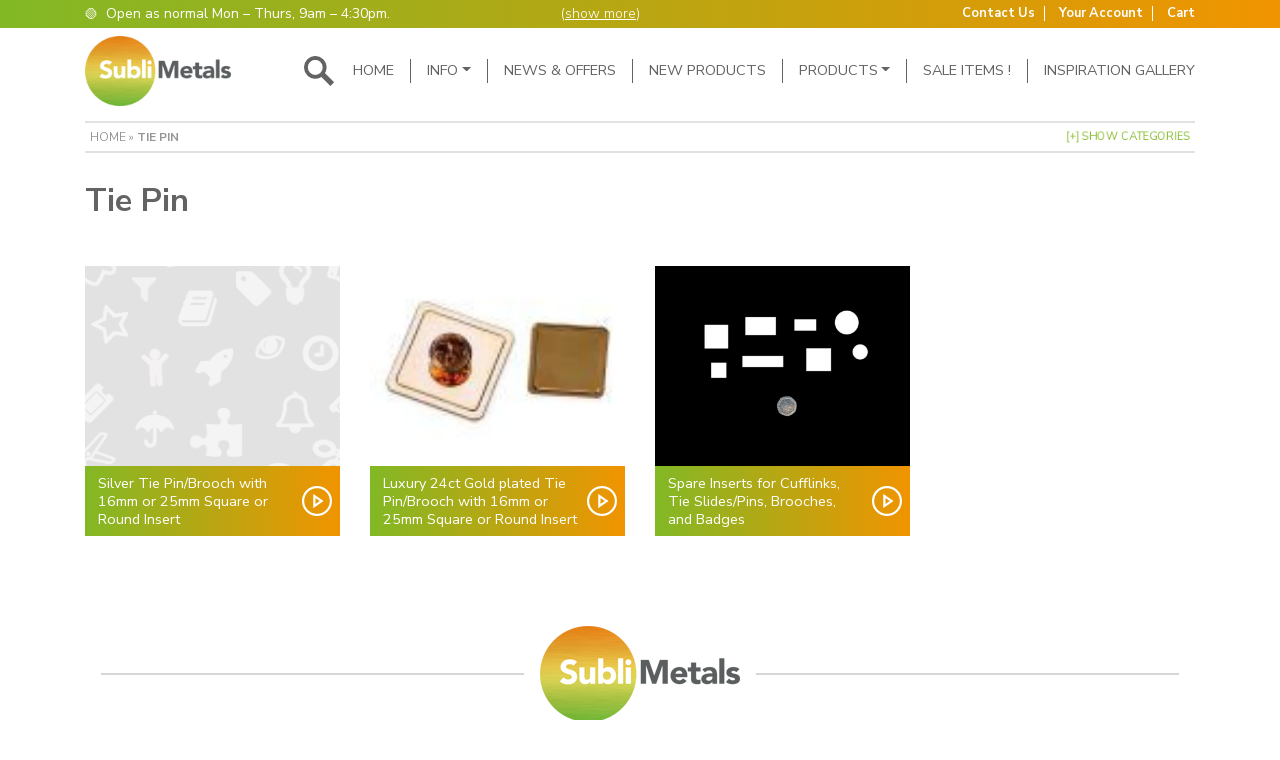

--- FILE ---
content_type: text/html; charset=UTF-8
request_url: https://www.sublimetals.co.uk/tagged/tie-pin/
body_size: 17662
content:
<!DOCTYPE html>
<html lang="en-US">
<head>
	<!-- Google Tag Manager -->
<script>(function(w,d,s,l,i){w[l]=w[l]||[];w[l].push({'gtm.start':
new Date().getTime(),event:'gtm.js'});var f=d.getElementsByTagName(s)[0],
j=d.createElement(s),dl=l!='dataLayer'?'&l='+l:'';j.async=true;j.src=
'https://www.googletagmanager.com/gtm.js?id='+i+dl;f.parentNode.insertBefore(j,f);
})(window,document,'script','dataLayer','GTM-P7N3SPKD');</script>
<!-- End Google Tag Manager -->
	
	<meta charset="UTF-8">
	<meta name="viewport" content="width=device-width, initial-scale=1, shrink-to-fit=no">
	<link rel="profile" href="http://gmpg.org/xfn/11">
	
		<link rel="apple-touch-icon" sizes="180x180" href="https://www.sublimetals.co.uk/wp-content/themes/sublimetals-v3/assets/img/favicon/apple-touch-icon.png">
    <link rel="icon" type="image/png" sizes="32x32" href="https://www.sublimetals.co.uk/wp-content/themes/sublimetals-v3/assets/img/favicon/favicon-32x32.png">
    <link rel="icon" type="image/png" sizes="16x16" href="https://www.sublimetals.co.uk/wp-content/themes/sublimetals-v3/assets/img/favicon/favicon-16x16.png">
    <link rel="manifest" href="https://www.sublimetals.co.uk/wp-content/themes/sublimetals-v3/assets/img/favicon/site.webmanifest">
    <link rel="mask-icon" href="https://www.sublimetals.co.uk/wp-content/themes/sublimetals-v3/assets/img/favicon/safari-pinned-tab.svg" color="#5bbad5">
    <link rel="shortcut icon" href="https://www.sublimetals.co.uk/wp-content/themes/sublimetals-v3/assets/img/favicon/favicon.ico">
    <meta name="msapplication-TileColor" content="#da532c">
    <meta name="msapplication-config" content="https://www.sublimetals.co.uk/wp-content/themes/sublimetals-v3/assets/img/favicon/browserconfig.xml">
    <meta name="theme-color" content="#ffffff">
    
	<meta name='robots' content='index, follow, max-image-preview:large, max-snippet:-1, max-video-preview:-1' />
	<style>img:is([sizes="auto" i], [sizes^="auto," i]) { contain-intrinsic-size: 3000px 1500px }</style>
	
<!-- Google Tag Manager for WordPress by gtm4wp.com -->
<script data-cfasync="false" data-pagespeed-no-defer>
	var gtm4wp_datalayer_name = "dataLayer";
	var dataLayer = dataLayer || [];
	const gtm4wp_use_sku_instead = 0;
	const gtm4wp_currency = 'GBP';
	const gtm4wp_product_per_impression = 10;
	const gtm4wp_clear_ecommerce = false;
	const gtm4wp_datalayer_max_timeout = 2000;
</script>
<!-- End Google Tag Manager for WordPress by gtm4wp.com --><script>window._wca = window._wca || [];</script>

	<!-- This site is optimized with the Yoast SEO plugin v26.8 - https://yoast.com/product/yoast-seo-wordpress/ -->
	<title>Tie Pin Archives - Subli Metals Ltd</title>
	<link rel="canonical" href="https://www.sublimetals.co.uk/tagged/tie-pin/" />
	<meta property="og:locale" content="en_US" />
	<meta property="og:type" content="article" />
	<meta property="og:title" content="Tie Pin Archives - Subli Metals Ltd" />
	<meta property="og:url" content="https://www.sublimetals.co.uk/tagged/tie-pin/" />
	<meta property="og:site_name" content="Subli Metals Ltd" />
	<meta name="twitter:card" content="summary_large_image" />
	<script type="application/ld+json" class="yoast-schema-graph">{"@context":"https://schema.org","@graph":[{"@type":"CollectionPage","@id":"https://www.sublimetals.co.uk/tagged/tie-pin/","url":"https://www.sublimetals.co.uk/tagged/tie-pin/","name":"Tie Pin Archives - Subli Metals Ltd","isPartOf":{"@id":"https://www.sublimetals.co.uk/#website"},"primaryImageOfPage":{"@id":"https://www.sublimetals.co.uk/tagged/tie-pin/#primaryimage"},"image":{"@id":"https://www.sublimetals.co.uk/tagged/tie-pin/#primaryimage"},"thumbnailUrl":"https://www.sublimetals.co.uk/wp-content/uploads/2011/07/Tie pin or brooch silver round.jpg","breadcrumb":{"@id":"https://www.sublimetals.co.uk/tagged/tie-pin/#breadcrumb"},"inLanguage":"en-US"},{"@type":"ImageObject","inLanguage":"en-US","@id":"https://www.sublimetals.co.uk/tagged/tie-pin/#primaryimage","url":"https://www.sublimetals.co.uk/wp-content/uploads/2011/07/Tie pin or brooch silver round.jpg","contentUrl":"https://www.sublimetals.co.uk/wp-content/uploads/2011/07/Tie pin or brooch silver round.jpg","width":590,"height":470},{"@type":"BreadcrumbList","@id":"https://www.sublimetals.co.uk/tagged/tie-pin/#breadcrumb","itemListElement":[{"@type":"ListItem","position":1,"name":"Home","item":"https://www.sublimetals.co.uk/"},{"@type":"ListItem","position":2,"name":"Tie Pin"}]},{"@type":"WebSite","@id":"https://www.sublimetals.co.uk/#website","url":"https://www.sublimetals.co.uk/","name":"Subli Metals Ltd","description":"Specialist Dye Sublimation Metals","potentialAction":[{"@type":"SearchAction","target":{"@type":"EntryPoint","urlTemplate":"https://www.sublimetals.co.uk/?s={search_term_string}"},"query-input":{"@type":"PropertyValueSpecification","valueRequired":true,"valueName":"search_term_string"}}],"inLanguage":"en-US"}]}</script>
	<!-- / Yoast SEO plugin. -->


<link rel='dns-prefetch' href='//stats.wp.com' />
<link rel='dns-prefetch' href='//fonts.googleapis.com' />
<link rel="alternate" type="application/rss+xml" title="Subli Metals Ltd &raquo; Tie Pin Tag Feed" href="https://www.sublimetals.co.uk/tagged/tie-pin/feed/" />
<script type="text/javascript">
/* <![CDATA[ */
window._wpemojiSettings = {"baseUrl":"https:\/\/s.w.org\/images\/core\/emoji\/16.0.1\/72x72\/","ext":".png","svgUrl":"https:\/\/s.w.org\/images\/core\/emoji\/16.0.1\/svg\/","svgExt":".svg","source":{"concatemoji":"https:\/\/www.sublimetals.co.uk\/wp-includes\/js\/wp-emoji-release.min.js?ver=6.8.3"}};
/*! This file is auto-generated */
!function(s,n){var o,i,e;function c(e){try{var t={supportTests:e,timestamp:(new Date).valueOf()};sessionStorage.setItem(o,JSON.stringify(t))}catch(e){}}function p(e,t,n){e.clearRect(0,0,e.canvas.width,e.canvas.height),e.fillText(t,0,0);var t=new Uint32Array(e.getImageData(0,0,e.canvas.width,e.canvas.height).data),a=(e.clearRect(0,0,e.canvas.width,e.canvas.height),e.fillText(n,0,0),new Uint32Array(e.getImageData(0,0,e.canvas.width,e.canvas.height).data));return t.every(function(e,t){return e===a[t]})}function u(e,t){e.clearRect(0,0,e.canvas.width,e.canvas.height),e.fillText(t,0,0);for(var n=e.getImageData(16,16,1,1),a=0;a<n.data.length;a++)if(0!==n.data[a])return!1;return!0}function f(e,t,n,a){switch(t){case"flag":return n(e,"\ud83c\udff3\ufe0f\u200d\u26a7\ufe0f","\ud83c\udff3\ufe0f\u200b\u26a7\ufe0f")?!1:!n(e,"\ud83c\udde8\ud83c\uddf6","\ud83c\udde8\u200b\ud83c\uddf6")&&!n(e,"\ud83c\udff4\udb40\udc67\udb40\udc62\udb40\udc65\udb40\udc6e\udb40\udc67\udb40\udc7f","\ud83c\udff4\u200b\udb40\udc67\u200b\udb40\udc62\u200b\udb40\udc65\u200b\udb40\udc6e\u200b\udb40\udc67\u200b\udb40\udc7f");case"emoji":return!a(e,"\ud83e\udedf")}return!1}function g(e,t,n,a){var r="undefined"!=typeof WorkerGlobalScope&&self instanceof WorkerGlobalScope?new OffscreenCanvas(300,150):s.createElement("canvas"),o=r.getContext("2d",{willReadFrequently:!0}),i=(o.textBaseline="top",o.font="600 32px Arial",{});return e.forEach(function(e){i[e]=t(o,e,n,a)}),i}function t(e){var t=s.createElement("script");t.src=e,t.defer=!0,s.head.appendChild(t)}"undefined"!=typeof Promise&&(o="wpEmojiSettingsSupports",i=["flag","emoji"],n.supports={everything:!0,everythingExceptFlag:!0},e=new Promise(function(e){s.addEventListener("DOMContentLoaded",e,{once:!0})}),new Promise(function(t){var n=function(){try{var e=JSON.parse(sessionStorage.getItem(o));if("object"==typeof e&&"number"==typeof e.timestamp&&(new Date).valueOf()<e.timestamp+604800&&"object"==typeof e.supportTests)return e.supportTests}catch(e){}return null}();if(!n){if("undefined"!=typeof Worker&&"undefined"!=typeof OffscreenCanvas&&"undefined"!=typeof URL&&URL.createObjectURL&&"undefined"!=typeof Blob)try{var e="postMessage("+g.toString()+"("+[JSON.stringify(i),f.toString(),p.toString(),u.toString()].join(",")+"));",a=new Blob([e],{type:"text/javascript"}),r=new Worker(URL.createObjectURL(a),{name:"wpTestEmojiSupports"});return void(r.onmessage=function(e){c(n=e.data),r.terminate(),t(n)})}catch(e){}c(n=g(i,f,p,u))}t(n)}).then(function(e){for(var t in e)n.supports[t]=e[t],n.supports.everything=n.supports.everything&&n.supports[t],"flag"!==t&&(n.supports.everythingExceptFlag=n.supports.everythingExceptFlag&&n.supports[t]);n.supports.everythingExceptFlag=n.supports.everythingExceptFlag&&!n.supports.flag,n.DOMReady=!1,n.readyCallback=function(){n.DOMReady=!0}}).then(function(){return e}).then(function(){var e;n.supports.everything||(n.readyCallback(),(e=n.source||{}).concatemoji?t(e.concatemoji):e.wpemoji&&e.twemoji&&(t(e.twemoji),t(e.wpemoji)))}))}((window,document),window._wpemojiSettings);
/* ]]> */
</script>
<link rel='stylesheet' id='dashicons-css' href='https://www.sublimetals.co.uk/wp-includes/css/dashicons.min.css?ver=6.8.3' type='text/css' media='all' />
<link rel='stylesheet' id='thickbox-css' href='https://www.sublimetals.co.uk/wp-includes/js/thickbox/thickbox.css?ver=6.8.3' type='text/css' media='all' />
<style id='wp-emoji-styles-inline-css' type='text/css'>

	img.wp-smiley, img.emoji {
		display: inline !important;
		border: none !important;
		box-shadow: none !important;
		height: 1em !important;
		width: 1em !important;
		margin: 0 0.07em !important;
		vertical-align: -0.1em !important;
		background: none !important;
		padding: 0 !important;
	}
</style>
<link rel='stylesheet' id='wp-block-library-css' href='https://www.sublimetals.co.uk/wp-includes/css/dist/block-library/style.min.css?ver=6.8.3' type='text/css' media='all' />
<style id='classic-theme-styles-inline-css' type='text/css'>
/*! This file is auto-generated */
.wp-block-button__link{color:#fff;background-color:#32373c;border-radius:9999px;box-shadow:none;text-decoration:none;padding:calc(.667em + 2px) calc(1.333em + 2px);font-size:1.125em}.wp-block-file__button{background:#32373c;color:#fff;text-decoration:none}
</style>
<link rel='stylesheet' id='wpda_countdown_gutenberg_css-css' href='https://www.sublimetals.co.uk/wp-content/plugins/wpdevart-countdown-pro/includes/gutenberg/style.css?ver=6.8.3' type='text/css' media='all' />
<link rel='stylesheet' id='mediaelement-css' href='https://www.sublimetals.co.uk/wp-includes/js/mediaelement/mediaelementplayer-legacy.min.css?ver=4.2.17' type='text/css' media='all' />
<link rel='stylesheet' id='wp-mediaelement-css' href='https://www.sublimetals.co.uk/wp-includes/js/mediaelement/wp-mediaelement.min.css?ver=6.8.3' type='text/css' media='all' />
<style id='jetpack-sharing-buttons-style-inline-css' type='text/css'>
.jetpack-sharing-buttons__services-list{display:flex;flex-direction:row;flex-wrap:wrap;gap:0;list-style-type:none;margin:5px;padding:0}.jetpack-sharing-buttons__services-list.has-small-icon-size{font-size:12px}.jetpack-sharing-buttons__services-list.has-normal-icon-size{font-size:16px}.jetpack-sharing-buttons__services-list.has-large-icon-size{font-size:24px}.jetpack-sharing-buttons__services-list.has-huge-icon-size{font-size:36px}@media print{.jetpack-sharing-buttons__services-list{display:none!important}}.editor-styles-wrapper .wp-block-jetpack-sharing-buttons{gap:0;padding-inline-start:0}ul.jetpack-sharing-buttons__services-list.has-background{padding:1.25em 2.375em}
</style>
<style id='global-styles-inline-css' type='text/css'>
:root{--wp--preset--aspect-ratio--square: 1;--wp--preset--aspect-ratio--4-3: 4/3;--wp--preset--aspect-ratio--3-4: 3/4;--wp--preset--aspect-ratio--3-2: 3/2;--wp--preset--aspect-ratio--2-3: 2/3;--wp--preset--aspect-ratio--16-9: 16/9;--wp--preset--aspect-ratio--9-16: 9/16;--wp--preset--color--black: #000000;--wp--preset--color--cyan-bluish-gray: #abb8c3;--wp--preset--color--white: #ffffff;--wp--preset--color--pale-pink: #f78da7;--wp--preset--color--vivid-red: #cf2e2e;--wp--preset--color--luminous-vivid-orange: #ff6900;--wp--preset--color--luminous-vivid-amber: #fcb900;--wp--preset--color--light-green-cyan: #7bdcb5;--wp--preset--color--vivid-green-cyan: #00d084;--wp--preset--color--pale-cyan-blue: #8ed1fc;--wp--preset--color--vivid-cyan-blue: #0693e3;--wp--preset--color--vivid-purple: #9b51e0;--wp--preset--gradient--vivid-cyan-blue-to-vivid-purple: linear-gradient(135deg,rgba(6,147,227,1) 0%,rgb(155,81,224) 100%);--wp--preset--gradient--light-green-cyan-to-vivid-green-cyan: linear-gradient(135deg,rgb(122,220,180) 0%,rgb(0,208,130) 100%);--wp--preset--gradient--luminous-vivid-amber-to-luminous-vivid-orange: linear-gradient(135deg,rgba(252,185,0,1) 0%,rgba(255,105,0,1) 100%);--wp--preset--gradient--luminous-vivid-orange-to-vivid-red: linear-gradient(135deg,rgba(255,105,0,1) 0%,rgb(207,46,46) 100%);--wp--preset--gradient--very-light-gray-to-cyan-bluish-gray: linear-gradient(135deg,rgb(238,238,238) 0%,rgb(169,184,195) 100%);--wp--preset--gradient--cool-to-warm-spectrum: linear-gradient(135deg,rgb(74,234,220) 0%,rgb(151,120,209) 20%,rgb(207,42,186) 40%,rgb(238,44,130) 60%,rgb(251,105,98) 80%,rgb(254,248,76) 100%);--wp--preset--gradient--blush-light-purple: linear-gradient(135deg,rgb(255,206,236) 0%,rgb(152,150,240) 100%);--wp--preset--gradient--blush-bordeaux: linear-gradient(135deg,rgb(254,205,165) 0%,rgb(254,45,45) 50%,rgb(107,0,62) 100%);--wp--preset--gradient--luminous-dusk: linear-gradient(135deg,rgb(255,203,112) 0%,rgb(199,81,192) 50%,rgb(65,88,208) 100%);--wp--preset--gradient--pale-ocean: linear-gradient(135deg,rgb(255,245,203) 0%,rgb(182,227,212) 50%,rgb(51,167,181) 100%);--wp--preset--gradient--electric-grass: linear-gradient(135deg,rgb(202,248,128) 0%,rgb(113,206,126) 100%);--wp--preset--gradient--midnight: linear-gradient(135deg,rgb(2,3,129) 0%,rgb(40,116,252) 100%);--wp--preset--font-size--small: 13px;--wp--preset--font-size--medium: 20px;--wp--preset--font-size--large: 36px;--wp--preset--font-size--x-large: 42px;--wp--preset--spacing--20: 0.44rem;--wp--preset--spacing--30: 0.67rem;--wp--preset--spacing--40: 1rem;--wp--preset--spacing--50: 1.5rem;--wp--preset--spacing--60: 2.25rem;--wp--preset--spacing--70: 3.38rem;--wp--preset--spacing--80: 5.06rem;--wp--preset--shadow--natural: 6px 6px 9px rgba(0, 0, 0, 0.2);--wp--preset--shadow--deep: 12px 12px 50px rgba(0, 0, 0, 0.4);--wp--preset--shadow--sharp: 6px 6px 0px rgba(0, 0, 0, 0.2);--wp--preset--shadow--outlined: 6px 6px 0px -3px rgba(255, 255, 255, 1), 6px 6px rgba(0, 0, 0, 1);--wp--preset--shadow--crisp: 6px 6px 0px rgba(0, 0, 0, 1);}:where(.is-layout-flex){gap: 0.5em;}:where(.is-layout-grid){gap: 0.5em;}body .is-layout-flex{display: flex;}.is-layout-flex{flex-wrap: wrap;align-items: center;}.is-layout-flex > :is(*, div){margin: 0;}body .is-layout-grid{display: grid;}.is-layout-grid > :is(*, div){margin: 0;}:where(.wp-block-columns.is-layout-flex){gap: 2em;}:where(.wp-block-columns.is-layout-grid){gap: 2em;}:where(.wp-block-post-template.is-layout-flex){gap: 1.25em;}:where(.wp-block-post-template.is-layout-grid){gap: 1.25em;}.has-black-color{color: var(--wp--preset--color--black) !important;}.has-cyan-bluish-gray-color{color: var(--wp--preset--color--cyan-bluish-gray) !important;}.has-white-color{color: var(--wp--preset--color--white) !important;}.has-pale-pink-color{color: var(--wp--preset--color--pale-pink) !important;}.has-vivid-red-color{color: var(--wp--preset--color--vivid-red) !important;}.has-luminous-vivid-orange-color{color: var(--wp--preset--color--luminous-vivid-orange) !important;}.has-luminous-vivid-amber-color{color: var(--wp--preset--color--luminous-vivid-amber) !important;}.has-light-green-cyan-color{color: var(--wp--preset--color--light-green-cyan) !important;}.has-vivid-green-cyan-color{color: var(--wp--preset--color--vivid-green-cyan) !important;}.has-pale-cyan-blue-color{color: var(--wp--preset--color--pale-cyan-blue) !important;}.has-vivid-cyan-blue-color{color: var(--wp--preset--color--vivid-cyan-blue) !important;}.has-vivid-purple-color{color: var(--wp--preset--color--vivid-purple) !important;}.has-black-background-color{background-color: var(--wp--preset--color--black) !important;}.has-cyan-bluish-gray-background-color{background-color: var(--wp--preset--color--cyan-bluish-gray) !important;}.has-white-background-color{background-color: var(--wp--preset--color--white) !important;}.has-pale-pink-background-color{background-color: var(--wp--preset--color--pale-pink) !important;}.has-vivid-red-background-color{background-color: var(--wp--preset--color--vivid-red) !important;}.has-luminous-vivid-orange-background-color{background-color: var(--wp--preset--color--luminous-vivid-orange) !important;}.has-luminous-vivid-amber-background-color{background-color: var(--wp--preset--color--luminous-vivid-amber) !important;}.has-light-green-cyan-background-color{background-color: var(--wp--preset--color--light-green-cyan) !important;}.has-vivid-green-cyan-background-color{background-color: var(--wp--preset--color--vivid-green-cyan) !important;}.has-pale-cyan-blue-background-color{background-color: var(--wp--preset--color--pale-cyan-blue) !important;}.has-vivid-cyan-blue-background-color{background-color: var(--wp--preset--color--vivid-cyan-blue) !important;}.has-vivid-purple-background-color{background-color: var(--wp--preset--color--vivid-purple) !important;}.has-black-border-color{border-color: var(--wp--preset--color--black) !important;}.has-cyan-bluish-gray-border-color{border-color: var(--wp--preset--color--cyan-bluish-gray) !important;}.has-white-border-color{border-color: var(--wp--preset--color--white) !important;}.has-pale-pink-border-color{border-color: var(--wp--preset--color--pale-pink) !important;}.has-vivid-red-border-color{border-color: var(--wp--preset--color--vivid-red) !important;}.has-luminous-vivid-orange-border-color{border-color: var(--wp--preset--color--luminous-vivid-orange) !important;}.has-luminous-vivid-amber-border-color{border-color: var(--wp--preset--color--luminous-vivid-amber) !important;}.has-light-green-cyan-border-color{border-color: var(--wp--preset--color--light-green-cyan) !important;}.has-vivid-green-cyan-border-color{border-color: var(--wp--preset--color--vivid-green-cyan) !important;}.has-pale-cyan-blue-border-color{border-color: var(--wp--preset--color--pale-cyan-blue) !important;}.has-vivid-cyan-blue-border-color{border-color: var(--wp--preset--color--vivid-cyan-blue) !important;}.has-vivid-purple-border-color{border-color: var(--wp--preset--color--vivid-purple) !important;}.has-vivid-cyan-blue-to-vivid-purple-gradient-background{background: var(--wp--preset--gradient--vivid-cyan-blue-to-vivid-purple) !important;}.has-light-green-cyan-to-vivid-green-cyan-gradient-background{background: var(--wp--preset--gradient--light-green-cyan-to-vivid-green-cyan) !important;}.has-luminous-vivid-amber-to-luminous-vivid-orange-gradient-background{background: var(--wp--preset--gradient--luminous-vivid-amber-to-luminous-vivid-orange) !important;}.has-luminous-vivid-orange-to-vivid-red-gradient-background{background: var(--wp--preset--gradient--luminous-vivid-orange-to-vivid-red) !important;}.has-very-light-gray-to-cyan-bluish-gray-gradient-background{background: var(--wp--preset--gradient--very-light-gray-to-cyan-bluish-gray) !important;}.has-cool-to-warm-spectrum-gradient-background{background: var(--wp--preset--gradient--cool-to-warm-spectrum) !important;}.has-blush-light-purple-gradient-background{background: var(--wp--preset--gradient--blush-light-purple) !important;}.has-blush-bordeaux-gradient-background{background: var(--wp--preset--gradient--blush-bordeaux) !important;}.has-luminous-dusk-gradient-background{background: var(--wp--preset--gradient--luminous-dusk) !important;}.has-pale-ocean-gradient-background{background: var(--wp--preset--gradient--pale-ocean) !important;}.has-electric-grass-gradient-background{background: var(--wp--preset--gradient--electric-grass) !important;}.has-midnight-gradient-background{background: var(--wp--preset--gradient--midnight) !important;}.has-small-font-size{font-size: var(--wp--preset--font-size--small) !important;}.has-medium-font-size{font-size: var(--wp--preset--font-size--medium) !important;}.has-large-font-size{font-size: var(--wp--preset--font-size--large) !important;}.has-x-large-font-size{font-size: var(--wp--preset--font-size--x-large) !important;}
:where(.wp-block-post-template.is-layout-flex){gap: 1.25em;}:where(.wp-block-post-template.is-layout-grid){gap: 1.25em;}
:where(.wp-block-columns.is-layout-flex){gap: 2em;}:where(.wp-block-columns.is-layout-grid){gap: 2em;}
:root :where(.wp-block-pullquote){font-size: 1.5em;line-height: 1.6;}
</style>
<link rel='stylesheet' id='front_css1-css' href='https://www.sublimetals.co.uk/wp-content/plugins/addify-product-labels-and-stickers/assets/css/afwcbm-front.css?ver=1.0.0' type='text/css' media='all' />
<link rel='stylesheet' id='swf_styles-css' href='https://www.sublimetals.co.uk/wp-content/plugins/simple-woocommerce-favourites/assets/styles/swf_styles.css?ver=2.1' type='text/css' media='all' />
<link rel='stylesheet' id='woocommerce-layout-css' href='https://www.sublimetals.co.uk/wp-content/plugins/woocommerce/assets/css/woocommerce-layout.css?ver=10.4.3' type='text/css' media='all' />
<style id='woocommerce-layout-inline-css' type='text/css'>

	.infinite-scroll .woocommerce-pagination {
		display: none;
	}
</style>
<link rel='stylesheet' id='woocommerce-smallscreen-css' href='https://www.sublimetals.co.uk/wp-content/plugins/woocommerce/assets/css/woocommerce-smallscreen.css?ver=10.4.3' type='text/css' media='only screen and (max-width: 768px)' />
<link rel='stylesheet' id='woocommerce-general-css' href='https://www.sublimetals.co.uk/wp-content/plugins/woocommerce/assets/css/woocommerce.css?ver=10.4.3' type='text/css' media='all' />
<style id='woocommerce-inline-inline-css' type='text/css'>
.woocommerce form .form-row .required { visibility: visible; }
</style>
<link rel='stylesheet' id='wt-smart-coupon-store-credit-css' href='https://www.sublimetals.co.uk/wp-content/plugins/wt-smart-coupon-pro/admin/store-credit/public/css/wt-smart-coupon-store-credit.css?ver=1.3.2' type='text/css' media='all' />
<link rel='stylesheet' id='wt-smart-coupon-banner-css' href='https://www.sublimetals.co.uk/wp-content/plugins/wt-smart-coupon-pro/admin/coupon-banner/public/css/wt-coupon-banner.css' type='text/css' media='all' />
<link rel='stylesheet' id='wt-smart-coupon-css' href='https://www.sublimetals.co.uk/wp-content/plugins/wt-smart-coupon-pro/public/css/wt-smart-coupon-public.css?ver=1.3.2' type='text/css' media='all' />
<link rel='stylesheet' id='wp-pagenavi-css' href='https://www.sublimetals.co.uk/wp-content/plugins/wp-pagenavi/pagenavi-css.css?ver=2.70' type='text/css' media='all' />
<style id='vtmin-inline-css-inline-css' type='text/css'>

		/*CSS for Mimimum Error Msg Display*/
            table.shop_table {clear:left} /*woo-only override, for table following msgs on cart page, but css also hits the same table on checkout page(no effect)*/
            div.vtmin-error {
              margin: 30px 0 0 0%;  /* v1.09.8 */
              /* v1.09.8 */
              /* margin: 30px 0 0 -15%; */
              /* width: 120%; */                
              width: 100%;   /* v1.09.8 */
              background-color: #FFEBE8;
              border-color: #CC0000;
              padding: 5px 0.6em;
              border-radius: 3px 3px 3px 3px;
              border-style: solid;
              border-width: 1px;
              line-height: 12px;
              font-size:10px;
              height:auto;
              float:left;
            }
            /* TEST TEST TEST TEST*********************************/
            /*div.vtmin-error p {  color:red; } */
            
            div.vtmin-error p {font-size:14px;line-height: 18px;}
            div.vtmin-error .error-title {
              color: red;
              font-size: 12px;
              letter-spacing: 0.1em;
              line-height: 2.6em;
              padding-bottom: 2px;
              text-decoration: underline;
              text-transform: uppercase;
            }
            div.vtmin-error .black-font {color:black;}
            div.vtmin-error .errmsg-begin {color:black;margin-left:20px;}
            div.vtmin-error .black-font-italic {color:black; font-style:italic;}
            div.vtmin-error .red-font-italic {color:red; font-style:italic;}
            div.vtmin-error .errmsg-text {color:blue;}
            div.vtmin-error .errmsg-amt-current,
            div.vtmin-error .errmsg-amt-required {  
              font-style:italic;
              }
             
             
             /* ***************************************************************** */
             /* TABLE FORMAT ERROR MSG AREA  */
             /* ***************************************************************** */
            div.vtmin-error #table-error-messages {float:left; color:black; width:100%;}
            div.vtmin-error .table-titles {float:left; width:100%; margin-top:15px;}
            div.vtmin-error .product-column {float:left; width:42%; }
            div.vtmin-error .quantity-column {float:left; width:18%; }
            div.vtmin-error .price-column {float:left; width:15%; } 
            div.vtmin-error .total-column {float:left; /*width:25%; */}
            div.vtmin-error .product-column-title, 
            div.vtmin-error .quantity-column-title, 
            div.vtmin-error .price-column-title, 
            div.vtmin-error .total-column-title {
              text-decoration:underline; 
              } 
            div.vtmin-error .quantity-column-total, 
            div.vtmin-error .total-column-total {
              text-decoration:overline; font-weight:bold; font-style:italic; width:auto;
              }
            div.vtmin-error .table-error-msg {color:blue; float:left; margin:3px 0 3px 20px; font-size:16px;} 
            div.vtmin-error .bold-this {font-weight:bold}
             
            div.vtmin-error .table-msg-line {float:left; width:100%;}
            div.vtmin-error .table-totals-line {float:left; width:100%;}
            div.vtmin-error .table-text-line {float:left; width:100%;}
            
            div.vtmin-error .rule-id {font-size:10px;margin-left:5px;color:black;}
             
            /*2.0.0a begin*/           
                                        
            div#line-cnt1,
            div#line-cnt2,
            div#line-cnt3,
            div#line-cnt4,
            div#line-cnt5,
            div#line-cnt6,
            div#line-cnt7,
            div#line-cnt8,
            div#line-cnt9,
            div#line-cnt10,
            div#line-cnt11,
            div#line-cnt12,
            div#line-cnt13,
            div#line-cnt14,
            div#line-cnt15,
            div#line-cnt16,
            div#line-cnt17,
            div#line-cnt18,
            div#line-cnt19,
            div#line-cnt20 {height:auto;}             
            /*2.0.0a end*/ 
             
            /*alternating colors for rule groups*/
            
            div.vtmin-error .color-grp0 {color:RGB(197, 3, 3);}  /*dark red*/
            div.vtmin-error .color-grp1 {color:RGB(197, 3, 3);}  /*dark red*/
            div.vtmin-error .color-grp2 {color:RGB(197, 3, 3);}  /*dark red*/
            div.vtmin-error .color-grp3 {color:RGB(197, 3, 3);}  /*dark red*/
            div.vtmin-error .color-grp4 {color:RGB(197, 3, 3);}  /*dark red*/
            div.vtmin-error .color-grp5 {color:RGB(197, 3, 3);}  /*dark red*/
            div.vtmin-error .color-grp6 {color:RGB(197, 3, 3);}  /*dark red*/
            div.vtmin-error .color-grp7 {color:RGB(197, 3, 3);}  /*dark red*/
            div.vtmin-error .color-grp8 {color:RGB(197, 3, 3);}  /*dark red*/
            div.vtmin-error .color-grp9 {color:RGB(197, 3, 3);}  /*dark red*/
            div.vtmin-error .color-grp10 {color:RGB(197, 3, 3);}  /*dark red*/
            div.vtmin-error .color-grp11 {color:RGB(197, 3, 3);}  /*dark red*/
            div.vtmin-error .color-grp12 {color:RGB(197, 3, 3);}  /*dark red*/
            div.vtmin-error .color-grp13 {color:RGB(197, 3, 3);}  /*dark red*/
            div.vtmin-error .color-grp14 {color:RGB(197, 3, 3);}  /*dark red*/
            div.vtmin-error .color-grp15 {color:RGB(197, 3, 3);}  /*dark red*/
            div.vtmin-error .color-grp16 {color:RGB(197, 3, 3);}  /*dark red*/
            div.vtmin-error .color-grp17 {color:RGB(197, 3, 3);}  /*dark red*/
            div.vtmin-error .color-grp18 {color:RGB(197, 3, 3);}  /*dark red*/
            div.vtmin-error .color-grp19 {color:RGB(197, 3, 3);}  /*dark red*/
            div.vtmin-error .color-grp20 {color:RGB(197, 3, 3);}  /*dark red*/
            div.vtmin-error .color-xgrp1 {color:RGB(0, 255, 5);}  /*neon green*/            
            div.vtmin-error .color-xgrp2 {color:RGB(255, 93, 0);}  /*orange*/
            div.vtmin-error .color-xgrp3 {color:RGB(0, 115, 2);}  /*dark green*/
            div.vtmin-error .color-xgrp4 {color:RGB(244, 56, 56);}  /*light red*/
            div.vtmin-error .color-xgrp5 {color:RGB(255, 200, 0);}  /*ochre*/ 
            div.vtmin-error .color-xgrp6 {color:RGB(74, 178, 255);}  /*light blue*/
            div.vtmin-error .color-xgrp7 {color:RGB(37, 163, 162);}  /*dark teal*/                        
            div.vtmin-error .color-xgrp8 {color:RGB(47, 255, 253);}  /*light teal*/
            div.vtmin-error .color-xgrp9 {color:RGB(72, 157, 74);}  /*med green*/
            div.vtmin-error .color-xgrp10 {color:RGB(142, 146, 144);}  /*med grey*/            
            div.vtmin-error .color-xgrp11 {color:RGB(5, 71, 119);}  /*dark blue*/           
            div.vtmin-error .color-xgrp12 {color:RGB(0,0,0);}  /*black*/
           
</style>
<link rel='stylesheet' id='google-fonts-css' href='https://fonts.googleapis.com/css?family=Nunito+Sans%3A300%2C400%2C700%2C900&#038;display=swap&#038;ver=V3.0.44' type='text/css' media='all' />
<link rel='stylesheet' id='sm-theme-css' href='https://www.sublimetals.co.uk/wp-content/themes/sublimetals-v3/assets/css/theme.min.css?ver=1764183850' type='text/css' media='all' />
<script type="text/template" id="tmpl-variation-template">
	<div class="woocommerce-variation-description">{{{ data.variation.variation_description }}}</div>
	<div class="woocommerce-variation-price">{{{ data.variation.price_html }}}</div>
	<div class="woocommerce-variation-availability">{{{ data.variation.availability_html }}}</div>
</script>
<script type="text/template" id="tmpl-unavailable-variation-template">
	<p role="alert">Sorry, this product is unavailable. Please choose a different combination.</p>
</script>
<script type="text/javascript" src="https://www.sublimetals.co.uk/wp-includes/js/jquery/jquery.min.js?ver=3.7.1" id="jquery-core-js"></script>
<script type="text/javascript" src="https://www.sublimetals.co.uk/wp-includes/js/jquery/jquery-migrate.min.js?ver=3.4.1" id="jquery-migrate-js"></script>
<script type="text/javascript" src="https://www.sublimetals.co.uk/wp-includes/js/underscore.min.js?ver=1.13.7" id="underscore-js"></script>
<script type="text/javascript" id="wp-util-js-extra">
/* <![CDATA[ */
var _wpUtilSettings = {"ajax":{"url":"\/wp-admin\/admin-ajax.php"}};
/* ]]> */
</script>
<script type="text/javascript" src="https://www.sublimetals.co.uk/wp-includes/js/wp-util.min.js?ver=6.8.3" id="wp-util-js"></script>
<script type="text/javascript" src="https://www.sublimetals.co.uk/wp-content/plugins/woocommerce/assets/js/jquery-blockui/jquery.blockUI.min.js?ver=2.7.0-wc.10.4.3" id="wc-jquery-blockui-js" data-wp-strategy="defer"></script>
<script type="text/javascript" id="front_js-js-extra">
/* <![CDATA[ */
var af_wcbm_front_data = {"current_theme":"sublimetals-v3"};
/* ]]> */
</script>
<script type="text/javascript" src="https://www.sublimetals.co.uk/wp-content/plugins/addify-product-labels-and-stickers/assets/js/afwcbm-front.js?ver=1.0.0" id="front_js-js"></script>
<script type="text/javascript" id="swf_script-js-extra">
/* <![CDATA[ */
var swfAjax = {"ajaxurl":"https:\/\/www.sublimetals.co.uk\/wp-admin\/admin-ajax.php","nonce":"2bff5c16d7"};
/* ]]> */
</script>
<script type="text/javascript" src="https://www.sublimetals.co.uk/wp-content/plugins/simple-woocommerce-favourites/assets/js/add-to-favourites.js?ver=2.1" id="swf_script-js"></script>
<script type="text/javascript" id="wc-add-to-cart-js-extra">
/* <![CDATA[ */
var wc_add_to_cart_params = {"ajax_url":"\/wp-admin\/admin-ajax.php","wc_ajax_url":"\/?wc-ajax=%%endpoint%%","i18n_view_cart":"View cart","cart_url":"https:\/\/www.sublimetals.co.uk\/shop\/cart\/","is_cart":"","cart_redirect_after_add":"no"};
/* ]]> */
</script>
<script type="text/javascript" src="https://www.sublimetals.co.uk/wp-content/plugins/woocommerce/assets/js/frontend/add-to-cart.min.js?ver=10.4.3" id="wc-add-to-cart-js" defer="defer" data-wp-strategy="defer"></script>
<script type="text/javascript" src="https://www.sublimetals.co.uk/wp-content/plugins/woocommerce/assets/js/js-cookie/js.cookie.min.js?ver=2.1.4-wc.10.4.3" id="wc-js-cookie-js" defer="defer" data-wp-strategy="defer"></script>
<script type="text/javascript" id="woocommerce-js-extra">
/* <![CDATA[ */
var woocommerce_params = {"ajax_url":"\/wp-admin\/admin-ajax.php","wc_ajax_url":"\/?wc-ajax=%%endpoint%%","i18n_password_show":"Show password","i18n_password_hide":"Hide password"};
/* ]]> */
</script>
<script type="text/javascript" src="https://www.sublimetals.co.uk/wp-content/plugins/woocommerce/assets/js/frontend/woocommerce.min.js?ver=10.4.3" id="woocommerce-js" defer="defer" data-wp-strategy="defer"></script>
<script type="text/javascript" id="wpdpt-core-js-extra">
/* <![CDATA[ */
var cottjs = {"header_selector":"#main-nav","header_extra":"20"};
/* ]]> */
</script>
<script type="text/javascript" src="https://www.sublimetals.co.uk/wp-content/plugins/wpdrs-powertools/assets/js/wpdpt_frontend_core.min.js?ver=1.04" id="wpdpt-core-js"></script>
<script type="text/javascript" src="https://www.sublimetals.co.uk/wp-content/plugins/wt-smart-coupon-pro/admin/store-credit/public/js/wt-smart-coupon-store-credit.js?ver=1.3.2" id="wt-smart-coupon-store-credit-js"></script>
<script type="text/javascript" id="wt-smart-coupon-banner-js-extra">
/* <![CDATA[ */
var WTSmartCouponBannerOBJ = {"ajaxurl":"https:\/\/www.sublimetals.co.uk\/wp-admin\/admin-ajax.php","nonce":"4a32b5b6be"};
/* ]]> */
</script>
<script type="text/javascript" src="https://www.sublimetals.co.uk/wp-content/plugins/wt-smart-coupon-pro/admin/coupon-banner/public/js/wt-coupon-banner.js" id="wt-smart-coupon-banner-js"></script>
<script type="text/javascript" id="wt-smart-coupon-js-extra">
/* <![CDATA[ */
var WTSmartCouponOBJ = {"ajaxurl":"https:\/\/www.sublimetals.co.uk\/wp-admin\/admin-ajax.php","nonces":{"public":"e487de0551","apply_coupon":"4a32b5b6be"}};
/* ]]> */
</script>
<script type="text/javascript" src="https://www.sublimetals.co.uk/wp-content/plugins/wt-smart-coupon-pro/public/js/wt-smart-coupon-public.js?ver=1.3.2" id="wt-smart-coupon-js"></script>
<script type="text/javascript" src="https://stats.wp.com/s-202604.js" id="woocommerce-analytics-js" defer="defer" data-wp-strategy="defer"></script>
<script type="text/javascript" src="https://www.sublimetals.co.uk/wp-content/plugins/minimum-purchase-for-woocommerce/woo-integration/js/vtmin-clear-cart-msgs.js?ver=6.8.3" id="vtmin-clear-cart-msgs-js"></script>
<link rel="https://api.w.org/" href="https://www.sublimetals.co.uk/wp-json/" /><link rel="alternate" title="JSON" type="application/json" href="https://www.sublimetals.co.uk/wp-json/wp/v2/product_tag/760" /><link rel="EditURI" type="application/rsd+xml" title="RSD" href="https://www.sublimetals.co.uk/xmlrpc.php?rsd" />
<meta name="generator" content="WordPress 6.8.3" />
<meta name="generator" content="WooCommerce 10.4.3" />
			<style>
				.afwcbm-badge-type-svg-143532{
					
					opacity: 1;
				}
				.afwcbm-badge-type-text-143532{
					color: #96d35f; 
					font-size: 21px;
											font-family: Courier New;
											opacity: 1;
					padding: 3px;
					width: 100%;
				}
				.afwcbm-shop-svg-size-class-143532{
					position: relative;
					display: flex;
											width: 100px;
										}
			</style>
						<style>
				.afwcbm-shop-size-class-143532{
					position: relative;
					display: flex;
											height: 100px;
												width: 100px;
										}

				.afwcbm_shop_page_style_143532{
									}

				.af_text_allign{
											text-align: center;
										}
			</style>
				<style>img#wpstats{display:none}</style>
		
<!-- Google Tag Manager for WordPress by gtm4wp.com -->
<!-- GTM Container placement set to off -->
<script data-cfasync="false" data-pagespeed-no-defer>
	var dataLayer_content = {"pagePostType":"product","pagePostType2":"tax-product","pageCategory":[],"customerTotalOrders":0,"customerTotalOrderValue":0,"customerFirstName":"","customerLastName":"","customerBillingFirstName":"","customerBillingLastName":"","customerBillingCompany":"","customerBillingAddress1":"","customerBillingAddress2":"","customerBillingCity":"","customerBillingState":"","customerBillingPostcode":"","customerBillingCountry":"","customerBillingEmail":"","customerBillingEmailHash":"","customerBillingPhone":"","customerShippingFirstName":"","customerShippingLastName":"","customerShippingCompany":"","customerShippingAddress1":"","customerShippingAddress2":"","customerShippingCity":"","customerShippingState":"","customerShippingPostcode":"","customerShippingCountry":"","cartContent":{"totals":{"applied_coupons":[],"discount_total":0,"subtotal":0,"total":0},"items":[]}};
	dataLayer.push( dataLayer_content );
</script>
<script data-cfasync="false" data-pagespeed-no-defer>
	console.warn && console.warn("[GTM4WP] Google Tag Manager container code placement set to OFF !!!");
	console.warn && console.warn("[GTM4WP] Data layer codes are active but GTM container must be loaded using custom coding !!!");
</script>
<!-- End Google Tag Manager for WordPress by gtm4wp.com --><style type="text/css">dd ul.bulleted {  float:none;clear:both; }</style><!-- Google site verification - Google for WooCommerce -->
<meta name="google-site-verification" content="5G__uKpuWdYrEUcO3K-BzIML71aZ6LgVwHAf6QHN_V8" />
	<noscript><style>.woocommerce-product-gallery{ opacity: 1 !important; }</style></noscript>
	
		<!-- Global site tag (gtag.js) - Google Ads: AW-16766815059 - Google for WooCommerce -->
		<script async src="https://www.googletagmanager.com/gtag/js?id=AW-16766815059"></script>
		<script>
			window.dataLayer = window.dataLayer || [];
			function gtag() { dataLayer.push(arguments); }
			gtag( 'consent', 'default', {
				analytics_storage: 'denied',
				ad_storage: 'denied',
				ad_user_data: 'denied',
				ad_personalization: 'denied',
				region: ['AT', 'BE', 'BG', 'HR', 'CY', 'CZ', 'DK', 'EE', 'FI', 'FR', 'DE', 'GR', 'HU', 'IS', 'IE', 'IT', 'LV', 'LI', 'LT', 'LU', 'MT', 'NL', 'NO', 'PL', 'PT', 'RO', 'SK', 'SI', 'ES', 'SE', 'GB', 'CH'],
				wait_for_update: 500,
			} );
			gtag('js', new Date());
			gtag('set', 'developer_id.dOGY3NW', true);
			gtag("config", "AW-16766815059", { "groups": "GLA", "send_page_view": false });		</script>

			<!-- Google tag (gtag.js) -->
<script async src="https://www.googletagmanager.com/gtag/js?id=AW-16766815059"></script>
<script>
  window.dataLayer = window.dataLayer || [];
  function gtag(){dataLayer.push(arguments);}
  gtag('js', new Date());

  gtag('config', 'AW-16766815059');
</script>

</head>

<body class="archive tax-product_tag term-tie-pin term-760 wp-embed-responsive wp-theme-sublimetals-v3 theme-sublimetals-v3 woocommerce woocommerce-page woocommerce-no-js">
<script type="text/javascript">
/* <![CDATA[ */
gtag("event", "page_view", {send_to: "GLA"});
/* ]]> */
</script>
<div class="site" id="page">

	<div id="wrapper-navbar">
		<a class="skip-link sr-only sr-only-focusable" href="#content">Skip to content</a>

		<header>
			<nav id="main-nav" class="navbar fixed-top navbar-expand-lg navbar-light bg-white" aria-labelledby="main-nav-label">
	<h2 id="main-nav-label" class="sr-only">Main Navigation</h2>

			<div class="header__bar header__banner">
				<div class="container">
					<div class="header__banner__inner">
						<span class="header__banner__inner_wrap">
														
    						<span class="header__banner__inner_icon">&#128994;</span>&nbsp;							
							<span class="header__banner__inner_text"><p><strong>Open as normal </strong><b>Mon &#8211; Thurs, 9am &#8211; 4:30pm. </b></p>
<p><b>Please also be aware that we are not box shifters but manufacture most of our items in house. However normally our manufacturing turnaround is still 95% of orders despatched same or next day.</b></p>
<p><b>Please remember though, we operate on a true 4 day week (so staff are paid for 5 days but work only 4) so orders received after midday Thursday definitely won&#8217;t be processed until the following Monday, many thanks for your understanding! </b></p>
<p><em><b>Please also remember custom cut or bulk discounted orders can be 2-5 days turnaround.</b></em></p>
</span>
						<span class="header__banner__inner_readmore">(<a href="#" class="uia_showlink" data-toggle="modal" data-target="#modalSiteNotice">show more</a>)</span>
												</span>
					</div>
					<div class="header__banner__menu">
						<ul id="header-cart-menu" class=""><li itemscope="itemscope" itemtype="https://www.schema.org/SiteNavigationElement" id="menu-item-100145" class="menu-item menu-item-type-post_type menu-item-object-page menu-item-100145 nav-item"><a title="Contact Us" href="https://www.sublimetals.co.uk/about-us/" class="nav-link">Contact Us</a></li>
<li itemscope="itemscope" itemtype="https://www.schema.org/SiteNavigationElement" id="menu-item-123145" class="menu-item menu-item-type-post_type menu-item-object-page menu-item-123145 nav-item"><a title="Your Account" href="https://www.sublimetals.co.uk/shop/your-account/" class="nav-link">Your Account</a></li>
<li itemscope="itemscope" itemtype="https://www.schema.org/SiteNavigationElement" id="menu-item-123146" class="menu-item menu-item-type-post_type menu-item-object-page menu-item-123146 nav-item"><a title="Cart" href="https://www.sublimetals.co.uk/shop/cart/" class="nav-link">Cart</a></li>
</ul>					</div>
				</div>
			</div>
			
			<div class="header__bar header__menu">
    			<div class="container">
    					
    				<div class="header__menu__first">
    					<a class="navbar-brand" rel="home" href="https://www.sublimetals.co.uk/" title="Subli Metals Ltd" itemprop="url"><img src="https://www.sublimetals.co.uk/wp-content/themes/sublimetals-v3/assets/img/logo_main.png" alt="Subli Metals Ltd Logo"></a>
    
    					<a href="#" class="header__menu__search" title="Search"></a>
    
        				<button class="navbar-toggler" type="button" data-toggle="collapse" data-target="#navbarNavDropdown" aria-controls="navbarNavDropdown" aria-expanded="false" aria-label="Toggle navigation">
        					<span class="navbar-toggler-icon"></span>
        				</button>
        			</div>

    				<div id="navbarNavDropdown" class="header__menu__menu collapse navbar-collapse">
    				<ul id="main-menu" class="navbar-nav"><li itemscope="itemscope" itemtype="https://www.schema.org/SiteNavigationElement" id="menu-item-100120" class="menu-item menu-item-type-post_type menu-item-object-page menu-item-home menu-item-100120 nav-item"><a title="Home" href="https://www.sublimetals.co.uk/" class="nav-link">Home</a></li>
<li itemscope="itemscope" itemtype="https://www.schema.org/SiteNavigationElement" id="menu-item-100287" class="menu_only_mobile menu-item menu-item-type-custom menu-item-object-custom menu-item-has-children dropdown menu-item-100287 nav-item"><a title="Your Account, Checkout &amp; Cart" href="#" data-toggle="dropdown" aria-haspopup="true" aria-expanded="false" class="dropdown-toggle nav-link" id="menu-item-dropdown-100287">Your Account, Checkout &#038; Cart</a>
<ul class="dropdown-menu" aria-labelledby="menu-item-dropdown-100287" role="menu">
	<li itemscope="itemscope" itemtype="https://www.schema.org/SiteNavigationElement" id="menu-item-100292" class="menu-item menu-item-type-post_type menu-item-object-page menu-item-100292 nav-item"><a title="Your Account" href="https://www.sublimetals.co.uk/shop/your-account/" class="dropdown-item">Your Account</a></li>
	<li itemscope="itemscope" itemtype="https://www.schema.org/SiteNavigationElement" id="menu-item-100291" class="menu-item menu-item-type-post_type menu-item-object-page menu-item-100291 nav-item"><a title="Checkout" href="https://www.sublimetals.co.uk/shop/checkout/" class="dropdown-item">Checkout</a></li>
	<li itemscope="itemscope" itemtype="https://www.schema.org/SiteNavigationElement" id="menu-item-100290" class="menu-item menu-item-type-post_type menu-item-object-page menu-item-100290 nav-item"><a title="Cart" href="https://www.sublimetals.co.uk/shop/cart/" class="dropdown-item">Cart</a></li>
</ul>
</li>
<li itemscope="itemscope" itemtype="https://www.schema.org/SiteNavigationElement" id="menu-item-100121" class="menu-item menu-item-type-post_type menu-item-object-page menu-item-has-children dropdown menu-item-100121 nav-item"><a title="Info" href="#" data-toggle="dropdown" aria-haspopup="true" aria-expanded="false" class="dropdown-toggle nav-link" id="menu-item-dropdown-100121">Info</a>
<ul class="dropdown-menu" aria-labelledby="menu-item-dropdown-100121" role="menu">
	<li itemscope="itemscope" itemtype="https://www.schema.org/SiteNavigationElement" id="menu-item-41607" class="menu-item menu-item-type-post_type menu-item-object-page menu-item-41607 nav-item"><a title="About / Contact Us" href="https://www.sublimetals.co.uk/about-us/" class="dropdown-item">About / Contact Us</a></li>
	<li itemscope="itemscope" itemtype="https://www.schema.org/SiteNavigationElement" id="menu-item-123898" class="menu-item menu-item-type-post_type menu-item-object-page menu-item-123898 nav-item"><a title="Our Guarantee and Made in Britian." href="https://www.sublimetals.co.uk/our-guarantee/" class="dropdown-item">Our Guarantee and Made in Britian.</a></li>
	<li itemscope="itemscope" itemtype="https://www.schema.org/SiteNavigationElement" id="menu-item-41611" class="menu-item menu-item-type-post_type menu-item-object-page menu-item-41611 nav-item"><a title="Delivery &#038; Pricing" href="https://www.sublimetals.co.uk/delivery-info/" class="dropdown-item">Delivery &#038; Pricing</a></li>
	<li itemscope="itemscope" itemtype="https://www.schema.org/SiteNavigationElement" id="menu-item-41618" class="menu-item menu-item-type-post_type menu-item-object-page menu-item-41618 nav-item"><a title="Pressing Info" href="https://www.sublimetals.co.uk/pressing-info/" class="dropdown-item">Pressing Info</a></li>
	<li itemscope="itemscope" itemtype="https://www.schema.org/SiteNavigationElement" id="menu-item-51033" class="menu-item menu-item-type-post_type menu-item-object-page menu-item-51033 nav-item"><a title="Samples" href="https://www.sublimetals.co.uk/sample-policy/" class="dropdown-item">Samples</a></li>
	<li itemscope="itemscope" itemtype="https://www.schema.org/SiteNavigationElement" id="menu-item-100128" class="menu-item menu-item-type-post_type menu-item-object-page menu-item-100128 nav-item"><a title="Testimonials" href="https://www.sublimetals.co.uk/testimonials/" class="dropdown-item">Testimonials</a></li>
	<li itemscope="itemscope" itemtype="https://www.schema.org/SiteNavigationElement" id="menu-item-41610" class="menu-item menu-item-type-post_type menu-item-object-page menu-item-41610 nav-item"><a title="Shortage/Damage/Incorrect Notification" href="https://www.sublimetals.co.uk/shortage-damage-incorrect-notification/" class="dropdown-item">Shortage/Damage/Incorrect Notification</a></li>
	<li itemscope="itemscope" itemtype="https://www.schema.org/SiteNavigationElement" id="menu-item-100280" class="menu-item menu-item-type-post_type menu-item-object-page menu-item-100280 nav-item"><a title="Sign Up to Our Newsletter" href="https://www.sublimetals.co.uk/newsletter-signup/" class="dropdown-item">Sign Up to Our Newsletter</a></li>
</ul>
</li>
<li itemscope="itemscope" itemtype="https://www.schema.org/SiteNavigationElement" id="menu-item-100122" class="menu-item menu-item-type-post_type menu-item-object-page menu-item-100122 nav-item"><a title="News &amp; Offers" href="https://www.sublimetals.co.uk/news-and-offers/" class="nav-link">News &#038; Offers</a></li>
<li itemscope="itemscope" itemtype="https://www.schema.org/SiteNavigationElement" id="menu-item-105503" class="menu-item menu-item-type-custom menu-item-object-custom menu-item-105503 nav-item"><a title="New Products" href="https://www.sublimetals.co.uk/tagged/latest-products/" class="nav-link">New Products</a></li>
<li itemscope="itemscope" itemtype="https://www.schema.org/SiteNavigationElement" id="menu-item-100131" class="menu-item menu-item-type-post_type menu-item-object-page menu-item-has-children dropdown menu-item-100131 nav-item"><a title="Products" href="#" data-toggle="dropdown" aria-haspopup="true" aria-expanded="false" class="dropdown-toggle nav-link" id="menu-item-dropdown-100131">Products</a>
<ul class="dropdown-menu" aria-labelledby="menu-item-dropdown-100131" role="menu">
	<li itemscope="itemscope" itemtype="https://www.schema.org/SiteNavigationElement" id="menu-item-139556" class="menu-item menu-item-type-taxonomy menu-item-object-product_cat menu-item-139556 nav-item"><a title="SALE ITEMS !" href="https://www.sublimetals.co.uk/product-category/categories/packs-and-sale-items/sale-items-discontinued-overstock-and-special-offers/" class="dropdown-item">SALE ITEMS !</a></li>
	<li itemscope="itemscope" itemtype="https://www.schema.org/SiteNavigationElement" id="menu-item-100132" class="menu-item menu-item-type-post_type menu-item-object-page menu-item-100132 nav-item"><a title="All Products" href="https://www.sublimetals.co.uk/shop/" class="dropdown-item">All Products</a></li>
	<li itemscope="itemscope" itemtype="https://www.schema.org/SiteNavigationElement" id="menu-item-100133" class="menu-item menu-item-type-post_type menu-item-object-page menu-item-100133 nav-item"><a title="Your Favourites" href="https://www.sublimetals.co.uk/your-favourites/" class="dropdown-item">Your Favourites</a></li>
	<li itemscope="itemscope" itemtype="https://www.schema.org/SiteNavigationElement" id="menu-item-100134" class="menu-item menu-item-type-post_type menu-item-object-page menu-item-100134 nav-item"><a title="Samples" href="https://www.sublimetals.co.uk/sample-policy/" class="dropdown-item">Samples</a></li>
	<li itemscope="itemscope" itemtype="https://www.schema.org/SiteNavigationElement" id="menu-item-100226" class="menu-item menu-item-type-taxonomy menu-item-object-product_cat menu-item-100226 nav-item"><a title="Quotes for Bespoke cut items" href="https://www.sublimetals.co.uk/product-category/categories/samples-general-and-custom-cut-shapes/" class="dropdown-item">Quotes for Bespoke cut items</a></li>
	<li itemscope="itemscope" itemtype="https://www.schema.org/SiteNavigationElement" id="menu-item-100148" class="menu-item menu-item-type-post_type menu-item-object-page menu-item-100148 nav-item"><a title="Shortage/Damage/Incorrect Notification" href="https://www.sublimetals.co.uk/shortage-damage-incorrect-notification/" class="dropdown-item">Shortage/Damage/Incorrect Notification</a></li>
</ul>
</li>
<li itemscope="itemscope" itemtype="https://www.schema.org/SiteNavigationElement" id="menu-item-139557" class="menu-item menu-item-type-taxonomy menu-item-object-product_cat menu-item-139557 nav-item"><a title="SALE ITEMS !" href="https://www.sublimetals.co.uk/product-category/categories/packs-and-sale-items/sale-items-discontinued-overstock-and-special-offers/" class="nav-link">SALE ITEMS !</a></li>
<li itemscope="itemscope" itemtype="https://www.schema.org/SiteNavigationElement" id="menu-item-100130" class="menu-item menu-item-type-post_type_archive menu-item-object-inspiration-gallery menu-item-100130 nav-item"><a title="Inspiration Gallery" href="https://www.sublimetals.co.uk/inspiration-gallery/" class="nav-link">Inspiration Gallery</a></li>
</ul>    				</div>
    				
    			</div><!-- .container -->
    		</div>
		</nav><!-- .site-navigation -->		</header>

	</div><!-- #wrapper-navbar end -->

	
<div class="header__search_bar">
	<div class="container">
		<div class="row">
			<div class="col-12 col-lg-8 offset-lg-2">
				
<form method="get" id="searchform" action="https://www.sublimetals.co.uk/" role="search">
	<label class="sr-only" for="s">Search</label>
	<div class="input-group">
		<input class="field form-control" id="s" name="s" type="text"
			placeholder="Search &hellip;" value="">
		<span class="input-group-append">
			<input class="submit btn btn-primary" id="searchsubmit" name="submit" type="submit"
			value="Search">
		</span>
	</div>
</form>
			</div>
		</div>
	</div>
</div><div class="breadcrumbs">
	
	<div class="container">		
		<div class="breadcrumbs__inner">
			<div class="breadcrumbs__items"><span><span><a href="https://www.sublimetals.co.uk/">Home</a></span> » <span class="breadcrumb_last" aria-current="page"><strong>Tie Pin</strong></span></span></div>			
			  			<span class="breadcrumbs__megamenu_toggle "> <span class="breadcrumbs__megamenu"></span> <a href="#" class="show_categories" data-lblshow="[+] Show Categories" data-lblhide="[-] Hide Categories">[+] Show Categories</a></span>
  		</div>
	</div>
	
</div>
<div class="header__megamenu">
	<div class="container">
		<div class="header__megamenu__inner"><ul id="header-mega-menu" class="header__megamenu__inner_list"><li id="menu-item-100207" class="menu-item menu-item-type-taxonomy menu-item-object-product_cat menu-item-has-children menu-item-100207"><a href="https://www.sublimetals.co.uk/product-category/categories/aluminium-sheet-standard-stock-sizes/">Aluminium Sheet (standard stock sizes)</a>
<ul class="sub-menu">
	<li id="menu-item-100209" class="menu-item menu-item-type-taxonomy menu-item-object-product_cat menu-item-100209"><a href="https://www.sublimetals.co.uk/product-category/categories/aluminium-sheet-standard-stock-sizes/standard-metal-0-5-and-0-7mm/">Standard metal (0.5 and 0.7mm)</a></li>
	<li id="menu-item-100208" class="menu-item menu-item-type-taxonomy menu-item-object-product_cat menu-item-100208"><a href="https://www.sublimetals.co.uk/product-category/categories/aluminium-sheet-standard-stock-sizes/thicker-metal-1mm/">Thicker metal (1mm+) Standard, Chromaluxe and Magnetic Steel</a></li>
</ul>
</li>
<li id="menu-item-100157" class="menu-item menu-item-type-taxonomy menu-item-object-product_cat menu-item-has-children menu-item-100157"><a href="https://www.sublimetals.co.uk/product-category/categories/bookmarks-and-fridge-magnets/">Bookmarks and Fridge magnets</a>
<ul class="sub-menu">
	<li id="menu-item-100158" class="menu-item menu-item-type-taxonomy menu-item-object-product_cat menu-item-100158"><a href="https://www.sublimetals.co.uk/product-category/categories/bookmarks-and-fridge-magnets/bookmarks/">Bookmarks and Bookclips</a></li>
	<li id="menu-item-100159" class="menu-item menu-item-type-taxonomy menu-item-object-product_cat menu-item-100159"><a href="https://www.sublimetals.co.uk/product-category/categories/bookmarks-and-fridge-magnets/fridge-magnets/">Fridge magnets</a></li>
</ul>
</li>
<li id="menu-item-100160" class="menu-item menu-item-type-taxonomy menu-item-object-product_cat menu-item-has-children menu-item-100160"><a href="https://www.sublimetals.co.uk/product-category/categories/business-cards-and-name-badges/">Business / wallet Cards and Name badges</a>
<ul class="sub-menu">
	<li id="menu-item-100161" class="menu-item menu-item-type-taxonomy menu-item-object-product_cat menu-item-100161"><a href="https://www.sublimetals.co.uk/product-category/categories/business-cards-and-name-badges/business-cards/">Business / wallet cards</a></li>
	<li id="menu-item-100162" class="menu-item menu-item-type-taxonomy menu-item-object-product_cat menu-item-100162"><a href="https://www.sublimetals.co.uk/product-category/categories/business-cards-and-name-badges/name-badges/">Name badges</a></li>
</ul>
</li>
<li id="menu-item-100163" class="menu-item menu-item-type-taxonomy menu-item-object-product_cat menu-item-has-children menu-item-100163"><a href="https://www.sublimetals.co.uk/product-category/categories/christmas-celebrations-and-seasonal-items/">Christmas, Celebrations and Seasonal items</a>
<ul class="sub-menu">
	<li id="menu-item-100165" class="menu-item menu-item-type-taxonomy menu-item-object-product_cat menu-item-has-children menu-item-100165"><a href="https://www.sublimetals.co.uk/product-category/categories/christmas-celebrations-and-seasonal-items/christmas/">Christmas</a>
	<ul class="sub-menu">
		<li id="menu-item-124415" class="menu-item menu-item-type-taxonomy menu-item-object-product_cat menu-item-124415"><a href="https://www.sublimetals.co.uk/product-category/categories/christmas-celebrations-and-seasonal-items/christmas/decorations/">Decorations</a></li>
		<li id="menu-item-124425" class="menu-item menu-item-type-taxonomy menu-item-object-product_cat menu-item-124425"><a href="https://www.sublimetals.co.uk/product-category/categories/christmas-celebrations-and-seasonal-items/christmas/wall-art-countdowns-and-keepsakes/">Wall art, Countdowns and Keepsakes</a></li>
		<li id="menu-item-124417" class="menu-item menu-item-type-taxonomy menu-item-object-product_cat menu-item-124417"><a href="https://www.sublimetals.co.uk/product-category/categories/christmas-celebrations-and-seasonal-items/christmas/home-decor-and-tableware/">Home decor and Tableware</a></li>
		<li id="menu-item-124416" class="menu-item menu-item-type-taxonomy menu-item-object-product_cat menu-item-124416"><a href="https://www.sublimetals.co.uk/product-category/categories/christmas-celebrations-and-seasonal-items/christmas/gifts/">Gifts</a></li>
	</ul>
</li>
	<li id="menu-item-100164" class="menu-item menu-item-type-taxonomy menu-item-object-product_cat menu-item-100164"><a href="https://www.sublimetals.co.uk/product-category/categories/christmas-celebrations-and-seasonal-items/calendars-and-new-year/">Calendars and New Year</a></li>
	<li id="menu-item-100166" class="menu-item menu-item-type-taxonomy menu-item-object-product_cat menu-item-100166"><a href="https://www.sublimetals.co.uk/product-category/categories/christmas-celebrations-and-seasonal-items/easter/">Easter</a></li>
	<li id="menu-item-117588" class="menu-item menu-item-type-taxonomy menu-item-object-product_cat menu-item-117588"><a href="https://www.sublimetals.co.uk/product-category/categories/christmas-celebrations-and-seasonal-items/halloween/">Halloween and Steampunk</a></li>
	<li id="menu-item-100167" class="menu-item menu-item-type-taxonomy menu-item-object-product_cat menu-item-100167"><a href="https://www.sublimetals.co.uk/product-category/categories/christmas-celebrations-and-seasonal-items/fathers-day/">Father&#8217;s Day</a></li>
	<li id="menu-item-100168" class="menu-item menu-item-type-taxonomy menu-item-object-product_cat menu-item-100168"><a href="https://www.sublimetals.co.uk/product-category/categories/christmas-celebrations-and-seasonal-items/valentines/">Mother&#8217;s Day and Valentines</a></li>
	<li id="menu-item-100169" class="menu-item menu-item-type-taxonomy menu-item-object-product_cat menu-item-has-children menu-item-100169"><a href="https://www.sublimetals.co.uk/product-category/categories/christmas-celebrations-and-seasonal-items/weddings-and-celebrations/">Weddings, Birthdays and Celebrations</a>
	<ul class="sub-menu">
		<li id="menu-item-143426" class="menu-item menu-item-type-taxonomy menu-item-object-product_cat menu-item-143426"><a href="https://www.sublimetals.co.uk/product-category/categories/christmas-celebrations-and-seasonal-items/weddings-and-celebrations/birthdays-and-celebrations/">Birthdays and Celebrations</a></li>
		<li id="menu-item-143425" class="menu-item menu-item-type-taxonomy menu-item-object-product_cat menu-item-143425"><a href="https://www.sublimetals.co.uk/product-category/categories/christmas-celebrations-and-seasonal-items/weddings-and-celebrations/weddings-and-anniversaries/">Weddings and Anniversaries</a></li>
	</ul>
</li>
	<li id="menu-item-126851" class="menu-item menu-item-type-taxonomy menu-item-object-product_cat menu-item-126851"><a href="https://www.sublimetals.co.uk/product-category/categories/christmas-celebrations-and-seasonal-items/souvenirs-and-mementoes/">Souvenirs, Holidays and Mementoes</a></li>
</ul>
</li>
<li id="menu-item-100170" class="menu-item menu-item-type-taxonomy menu-item-object-product_cat menu-item-100170"><a href="https://www.sublimetals.co.uk/product-category/categories/clocks/">Clocks</a></li>
<li id="menu-item-100171" class="menu-item menu-item-type-taxonomy menu-item-object-product_cat menu-item-has-children menu-item-100171"><a href="https://www.sublimetals.co.uk/product-category/categories/home-decor-inc-coasters-placemats-office-and-garden-outdoor-items/">Home decor</a>
<ul class="sub-menu">
	<li id="menu-item-140989" class="menu-item menu-item-type-taxonomy menu-item-object-product_cat menu-item-140989"><a href="https://www.sublimetals.co.uk/product-category/categories/home-decor-inc-coasters-placemats-office-and-garden-outdoor-items/coasters-and-placemats/">Coasters and Placemats</a></li>
	<li id="menu-item-140991" class="menu-item menu-item-type-taxonomy menu-item-object-product_cat menu-item-140991"><a href="https://www.sublimetals.co.uk/product-category/categories/home-decor-inc-coasters-placemats-office-and-garden-outdoor-items/home-decor-items/">Home decor items</a></li>
	<li id="menu-item-142561" class="menu-item menu-item-type-taxonomy menu-item-object-product_cat menu-item-142561"><a href="https://www.sublimetals.co.uk/product-category/categories/home-decor-inc-coasters-placemats-office-and-garden-outdoor-items/office/">Office</a></li>
	<li id="menu-item-140990" class="menu-item menu-item-type-taxonomy menu-item-object-product_cat menu-item-140990"><a href="https://www.sublimetals.co.uk/product-category/categories/home-decor-inc-coasters-placemats-office-and-garden-outdoor-items/garden-and-outdoor-items/">Garden and Outdoor items</a></li>
</ul>
</li>
<li id="menu-item-100172" class="menu-item menu-item-type-taxonomy menu-item-object-product_cat menu-item-has-children menu-item-100172"><a href="https://www.sublimetals.co.uk/product-category/categories/custom-cut-aluminium-sheet/">Custom cut Aluminium Sheet</a>
<ul class="sub-menu">
	<li id="menu-item-100173" class="menu-item menu-item-type-taxonomy menu-item-object-product_cat menu-item-100173"><a href="https://www.sublimetals.co.uk/product-category/categories/custom-cut-aluminium-sheet/custom-cut-inserts-for-items-not-stocked/">Custom Cut Inserts (made for items we do not stock)</a></li>
	<li id="menu-item-100174" class="menu-item menu-item-type-taxonomy menu-item-object-product_cat menu-item-100174"><a href="https://www.sublimetals.co.uk/product-category/categories/custom-cut-aluminium-sheet/custom-cut-oversize-305mm-plus/">Custom Cut Oversize Sheet (305mm plus)</a></li>
	<li id="menu-item-100175" class="menu-item menu-item-type-taxonomy menu-item-object-product_cat menu-item-100175"><a href="https://www.sublimetals.co.uk/product-category/categories/custom-cut-aluminium-sheet/custom-cut/">Custom Cut Sheet</a></li>
</ul>
</li>
<li id="menu-item-100176" class="menu-item menu-item-type-taxonomy menu-item-object-product_cat menu-item-has-children menu-item-100176"><a href="https://www.sublimetals.co.uk/product-category/categories/shapes-brands/">Shapes</a>
<ul class="sub-menu">
	<li id="menu-item-100182" class="menu-item menu-item-type-taxonomy menu-item-object-product_cat menu-item-has-children menu-item-100182"><a href="https://www.sublimetals.co.uk/product-category/categories/shapes-brands/shapes-standard/">Shapes &#8211; Standard</a>
	<ul class="sub-menu">
		<li id="menu-item-100187" class="menu-item menu-item-type-taxonomy menu-item-object-product_cat menu-item-100187"><a href="https://www.sublimetals.co.uk/product-category/categories/shapes-brands/shapes-standard/shapes-circles-ovals/">Circles, Ovals and Semi circles</a></li>
		<li id="menu-item-100183" class="menu-item menu-item-type-taxonomy menu-item-object-product_cat menu-item-100183"><a href="https://www.sublimetals.co.uk/product-category/categories/shapes-brands/shapes-standard/shapes-squares-rectangles-triangles-and-polygons/">Squares, rectangles, triangles and diamonds</a></li>
		<li id="menu-item-100188" class="menu-item menu-item-type-taxonomy menu-item-object-product_cat menu-item-100188"><a href="https://www.sublimetals.co.uk/product-category/categories/shapes-brands/shapes-standard/shapes-hearts-and-stars/">Hearts, Stars, Polygons and Shields</a></li>
	</ul>
</li>
	<li id="menu-item-100304" class="menu-item menu-item-type-taxonomy menu-item-object-product_cat menu-item-has-children menu-item-100304"><a href="https://www.sublimetals.co.uk/product-category/categories/shapes-brands/shapes-fancy-2/">Shapes &#8211; Fancy</a>
	<ul class="sub-menu">
		<li id="menu-item-100184" class="menu-item menu-item-type-taxonomy menu-item-object-product_cat menu-item-100184"><a href="https://www.sublimetals.co.uk/product-category/categories/shapes-brands/shapes-fancy-2/animals-inc-birds-and-butterflies/">Animals (+birds n bees)</a></li>
		<li id="menu-item-100185" class="menu-item menu-item-type-taxonomy menu-item-object-product_cat menu-item-100185"><a href="https://www.sublimetals.co.uk/product-category/categories/shapes-brands/shapes-fancy-2/letter-and-numbers/">Letter and Numbers</a></li>
		<li id="menu-item-100186" class="menu-item menu-item-type-taxonomy menu-item-object-product_cat menu-item-100186"><a href="https://www.sublimetals.co.uk/product-category/categories/shapes-brands/shapes-fancy-2/natural-food-drink-plants-feathers-etc/">Natural (food, drink, plants, planets etc)</a></li>
		<li id="menu-item-100178" class="menu-item menu-item-type-taxonomy menu-item-object-product_cat menu-item-100178"><a href="https://www.sublimetals.co.uk/product-category/categories/shapes-brands/shapes-fancy-2/objects-buildings-transport-tools-clothes-etc/">Objects (buildings, transport, tools etc)</a></li>
		<li id="menu-item-100180" class="menu-item menu-item-type-taxonomy menu-item-object-product_cat menu-item-has-children menu-item-100180"><a href="https://www.sublimetals.co.uk/product-category/categories/shapes-brands/shapes-fancy-2/sports-music-events-and-hobbies/">Sports and hobbies</a>
		<ul class="sub-menu">
			<li id="menu-item-142405" class="menu-item menu-item-type-taxonomy menu-item-object-product_cat menu-item-142405"><a href="https://www.sublimetals.co.uk/product-category/categories/shapes-brands/shapes-fancy-2/sports-music-events-and-hobbies/sports/">Sports</a></li>
			<li id="menu-item-142404" class="menu-item menu-item-type-taxonomy menu-item-object-product_cat menu-item-142404"><a href="https://www.sublimetals.co.uk/product-category/categories/shapes-brands/shapes-fancy-2/sports-music-events-and-hobbies/music-and-events/">Music and Events</a></li>
			<li id="menu-item-142403" class="menu-item menu-item-type-taxonomy menu-item-object-product_cat menu-item-142403"><a href="https://www.sublimetals.co.uk/product-category/categories/shapes-brands/shapes-fancy-2/sports-music-events-and-hobbies/hobbies/">Hobbies</a></li>
		</ul>
</li>
		<li id="menu-item-100179" class="menu-item menu-item-type-taxonomy menu-item-object-product_cat menu-item-100179"><a href="https://www.sublimetals.co.uk/product-category/categories/shapes-brands/shapes-fancy-2/shaped-signs-bar-signs-arrows-old-paper-frames-etc/">Shaped signs (bar signs, frames etc)</a></li>
		<li id="menu-item-130135" class="menu-item menu-item-type-taxonomy menu-item-object-product_cat menu-item-has-children menu-item-130135"><a href="https://www.sublimetals.co.uk/product-category/categories/shapes-brands/shapes-fancy-2/themes/">Themes</a>
		<ul class="sub-menu">
			<li id="menu-item-133146" class="menu-item menu-item-type-taxonomy menu-item-object-product_cat menu-item-133146"><a href="https://www.sublimetals.co.uk/product-category/categories/shapes-brands/shapes-fancy-2/themes/beach-and-holiday/">Beach and Holiday</a></li>
			<li id="menu-item-133147" class="menu-item menu-item-type-taxonomy menu-item-object-product_cat menu-item-133147"><a href="https://www.sublimetals.co.uk/product-category/categories/shapes-brands/shapes-fancy-2/themes/forest-and-fantasy/">Forest and Fantasy</a></li>
			<li id="menu-item-140042" class="menu-item menu-item-type-taxonomy menu-item-object-product_cat menu-item-140042"><a href="https://www.sublimetals.co.uk/product-category/categories/shapes-brands/shapes-fancy-2/themes/heritage-and-landmarks/">Heritage and Landmarks</a></li>
			<li id="menu-item-133149" class="menu-item menu-item-type-taxonomy menu-item-object-product_cat menu-item-133149"><a href="https://www.sublimetals.co.uk/product-category/categories/shapes-brands/shapes-fancy-2/themes/magic/">Magic</a></li>
			<li id="menu-item-133148" class="menu-item menu-item-type-taxonomy menu-item-object-product_cat menu-item-133148"><a href="https://www.sublimetals.co.uk/product-category/categories/shapes-brands/shapes-fancy-2/themes/steampunk/">Steampunk</a></li>
		</ul>
</li>
	</ul>
</li>
	<li id="menu-item-100181" class="menu-item menu-item-type-taxonomy menu-item-object-product_cat menu-item-100181"><a href="https://www.sublimetals.co.uk/product-category/categories/shapes-brands/shapes-custom-cut-and-bespoke/">Shapes &#8211; Custom cut and Bespoke</a></li>
</ul>
</li>
<li id="menu-item-100189" class="menu-item menu-item-type-taxonomy menu-item-object-product_cat menu-item-has-children menu-item-100189"><a href="https://www.sublimetals.co.uk/product-category/categories/dry-wipe-signs-wall-art-panels-and-bunting/">Dry Wipe and Freestanding Signs, Wall Art, Panels and Bunting</a>
<ul class="sub-menu">
	<li id="menu-item-100190" class="menu-item menu-item-type-taxonomy menu-item-object-product_cat menu-item-100190"><a href="https://www.sublimetals.co.uk/product-category/categories/dry-wipe-signs-wall-art-panels-and-bunting/dry-wipe-signs/">Dry Wipe Signs</a></li>
	<li id="menu-item-100203" class="menu-item menu-item-type-taxonomy menu-item-object-product_cat menu-item-100203"><a href="https://www.sublimetals.co.uk/product-category/categories/dry-wipe-signs-wall-art-panels-and-bunting/signs-free-standing-and-wall-art/">Signs &#8211; Wall Art</a></li>
	<li id="menu-item-128576" class="menu-item menu-item-type-taxonomy menu-item-object-product_cat menu-item-128576"><a href="https://www.sublimetals.co.uk/product-category/categories/dry-wipe-signs-wall-art-panels-and-bunting/signs-freestanding/">Signs &#8211; Freestanding</a></li>
	<li id="menu-item-100204" class="menu-item menu-item-type-taxonomy menu-item-object-product_cat menu-item-100204"><a href="https://www.sublimetals.co.uk/product-category/categories/dry-wipe-signs-wall-art-panels-and-bunting/wall-art-panels-and-hanging-art-bunting-and-flags/">Wall Art &#8211; Panels and Hanging Art, Bunting and Flags</a></li>
</ul>
</li>
<li id="menu-item-100191" class="menu-item menu-item-type-taxonomy menu-item-object-product_cat menu-item-has-children menu-item-100191"><a href="https://www.sublimetals.co.uk/product-category/categories/jewellery-brands/">Jewellery</a>
<ul class="sub-menu">
	<li id="menu-item-100205" class="menu-item menu-item-type-taxonomy menu-item-object-product_cat menu-item-100205"><a href="https://www.sublimetals.co.uk/product-category/categories/jewellery-brands/pendants-and-shapes/">Pendant and Charm Shapes</a></li>
	<li id="menu-item-100194" class="menu-item menu-item-type-taxonomy menu-item-object-product_cat menu-item-100194"><a href="https://www.sublimetals.co.uk/product-category/categories/jewellery-brands/charms-and-beads/">Charms, Beads and Pendants (with sublimation inserts)</a></li>
	<li id="menu-item-111596" class="menu-item menu-item-type-taxonomy menu-item-object-product_cat menu-item-111596"><a href="https://www.sublimetals.co.uk/product-category/categories/jewellery-brands/jewellery-bracelets-and-necklaces/">Bracelets and Necklaces</a></li>
	<li id="menu-item-138454" class="menu-item menu-item-type-taxonomy menu-item-object-product_cat menu-item-138454"><a href="https://www.sublimetals.co.uk/product-category/categories/jewellery-brands/jewellery-cuff-bracelets/">Cuff Bracelets</a></li>
	<li id="menu-item-100192" class="menu-item menu-item-type-taxonomy menu-item-object-product_cat menu-item-100192"><a href="https://www.sublimetals.co.uk/product-category/categories/jewellery-brands/jewellery-cufflinks-tie-slidespins/">Cufflinks, Tie slides/pins, Brooches &amp; Badges (with sublimation inserts)</a></li>
	<li id="menu-item-111598" class="menu-item menu-item-type-taxonomy menu-item-object-product_cat menu-item-111598"><a href="https://www.sublimetals.co.uk/product-category/categories/jewellery-brands/jewellery-presentation-tins-boxes-bags/">Presentation Tins, Boxes, Bags</a></li>
	<li id="menu-item-111599" class="menu-item menu-item-type-taxonomy menu-item-object-product_cat menu-item-111599"><a href="https://www.sublimetals.co.uk/product-category/categories/jewellery-brands/jewellery-fixing-options/">Jewellery Fixing Options</a></li>
	<li id="menu-item-138455" class="menu-item menu-item-type-taxonomy menu-item-object-product_cat menu-item-138455"><a href="https://www.sublimetals.co.uk/product-category/categories/jewellery-brands/jewellery-gift-sets/">Gift Sets</a></li>
</ul>
</li>
<li id="menu-item-100197" class="menu-item menu-item-type-taxonomy menu-item-object-product_cat menu-item-has-children menu-item-100197"><a href="https://www.sublimetals.co.uk/product-category/categories/keyrings-brands/">Keyrings</a>
<ul class="sub-menu">
	<li id="menu-item-100198" class="menu-item menu-item-type-taxonomy menu-item-object-product_cat menu-item-100198"><a href="https://www.sublimetals.co.uk/product-category/categories/keyrings-brands/budget-keyrings/">Budget keyrings</a></li>
	<li id="menu-item-100199" class="menu-item menu-item-type-taxonomy menu-item-object-product_cat menu-item-100199"><a href="https://www.sublimetals.co.uk/product-category/categories/keyrings-brands/luxury-keyrings-with-sublimation-inserts/">Luxury Keyrings (with sublimation inserts)</a></li>
	<li id="menu-item-100206" class="menu-item menu-item-type-taxonomy menu-item-object-product_cat menu-item-100206"><a href="https://www.sublimetals.co.uk/product-category/categories/keyrings-brands/shaped-and-multi-charm-keyrings/">Shaped and Multi charm Keyrings</a></li>
</ul>
</li>
<li id="menu-item-100200" class="menu-item menu-item-type-taxonomy menu-item-object-product_cat menu-item-has-children menu-item-100200"><a href="https://www.sublimetals.co.uk/product-category/categories/luxury-gift-items-and-sets/">Luxury Gift Items, Gift Sets and Tins</a>
<ul class="sub-menu">
	<li id="menu-item-100201" class="menu-item menu-item-type-taxonomy menu-item-object-product_cat menu-item-100201"><a href="https://www.sublimetals.co.uk/product-category/categories/luxury-gift-items-and-sets/luxury-gift-sets/">Luxury Gift Sets</a></li>
	<li id="menu-item-112869" class="menu-item menu-item-type-taxonomy menu-item-object-product_cat menu-item-112869"><a href="https://www.sublimetals.co.uk/product-category/categories/luxury-gift-items-and-sets/luxury-gift-items/">Luxury Gift Items</a></li>
	<li id="menu-item-100202" class="menu-item menu-item-type-taxonomy menu-item-object-product_cat menu-item-100202"><a href="https://www.sublimetals.co.uk/product-category/categories/luxury-gift-items-and-sets/tins/">Tins</a></li>
	<li id="menu-item-111595" class="menu-item menu-item-type-taxonomy menu-item-object-product_cat menu-item-111595"><a href="https://www.sublimetals.co.uk/product-category/categories/luxury-gift-items-and-sets/gift-boxes/">Gift Boxes</a></li>
</ul>
</li>
<li id="menu-item-100210" class="menu-item menu-item-type-taxonomy menu-item-object-product_cat menu-item-has-children menu-item-100210"><a href="https://www.sublimetals.co.uk/product-category/categories/miscellaneous-and-accessories-inc-paper-tape-display-fixing-options/">Printers, Presses, Mugs and Accessories (inc Paper &amp; Tape)</a>
<ul class="sub-menu">
	<li id="menu-item-144870" class="menu-item menu-item-type-taxonomy menu-item-object-product_cat menu-item-144870"><a href="https://www.sublimetals.co.uk/product-category/categories/miscellaneous-and-accessories-inc-paper-tape-display-fixing-options/printers-heat-presses-and-mugs/">Printers, Heat Presses and Mugs</a></li>
	<li id="menu-item-100213" class="menu-item menu-item-type-taxonomy menu-item-object-product_cat menu-item-100213"><a href="https://www.sublimetals.co.uk/product-category/categories/miscellaneous-and-accessories-inc-paper-tape-display-fixing-options/paper-tape-and-sublimation-pens/">Paper, Tape and Sublimation Pens</a></li>
	<li id="menu-item-100211" class="menu-item menu-item-type-taxonomy menu-item-object-product_cat menu-item-100211"><a href="https://www.sublimetals.co.uk/product-category/categories/miscellaneous-and-accessories-inc-paper-tape-display-fixing-options/display-options-boxes-bags-stands-and-struts/">Display Options (boxes, bags, stands and struts)</a></li>
	<li id="menu-item-100212" class="menu-item menu-item-type-taxonomy menu-item-object-product_cat menu-item-100212"><a href="https://www.sublimetals.co.uk/product-category/categories/miscellaneous-and-accessories-inc-paper-tape-display-fixing-options/fixing-options-bumpers-split-rings-magnets-hanging-options-chains-etc/">Fixing options (Bumpers, split rings, magnets, hanging options &#8211; chains etc)</a></li>
</ul>
</li>
<li id="menu-item-100216" class="menu-item menu-item-type-taxonomy menu-item-object-product_cat menu-item-has-children menu-item-100216"><a href="https://www.sublimetals.co.uk/product-category/categories/pet-items-and-tags/">Pet items and Tags</a>
<ul class="sub-menu">
	<li id="menu-item-100214" class="menu-item menu-item-type-taxonomy menu-item-object-product_cat menu-item-100214"><a href="https://www.sublimetals.co.uk/product-category/categories/pet-items-and-tags/pet-items/">Pet items</a></li>
	<li id="menu-item-100215" class="menu-item menu-item-type-taxonomy menu-item-object-product_cat menu-item-100215"><a href="https://www.sublimetals.co.uk/product-category/categories/pet-items-and-tags/id-tags/">Tags &#8211; Rounded end, ID, Luggage, or Pet tags</a></li>
</ul>
</li>
<li id="menu-item-100217" class="menu-item menu-item-type-taxonomy menu-item-object-product_cat menu-item-has-children menu-item-100217"><a href="https://www.sublimetals.co.uk/product-category/categories/plaques-for-doors-and-cars/">Plaques &#8211; for Doors and Cars</a>
<ul class="sub-menu">
	<li id="menu-item-100219" class="menu-item menu-item-type-taxonomy menu-item-object-product_cat menu-item-100219"><a href="https://www.sublimetals.co.uk/product-category/categories/plaques-for-doors-and-cars/door-plaques-plaques-for-doors-and-cars/">Door Plaques</a></li>
	<li id="menu-item-100218" class="menu-item menu-item-type-taxonomy menu-item-object-product_cat menu-item-100218"><a href="https://www.sublimetals.co.uk/product-category/categories/plaques-for-doors-and-cars/car-plaques-baby-on-board-and-license-plates/">Car Items &#8211; Baby on board and License plates</a></li>
</ul>
</li>
<li id="menu-item-100221" class="menu-item menu-item-type-taxonomy menu-item-object-product_cat menu-item-has-children menu-item-100221"><a href="https://www.sublimetals.co.uk/product-category/categories/trophy-discs-plaques-awards-medals-and-sheilds/">Trophy discs / plaques, Awards, Medals and Shields</a>
<ul class="sub-menu">
	<li id="menu-item-100222" class="menu-item menu-item-type-taxonomy menu-item-object-product_cat menu-item-100222"><a href="https://www.sublimetals.co.uk/product-category/categories/trophy-discs-plaques-awards-medals-and-sheilds/trophy-dics-plaques/">Trophy Discs / Plaques</a></li>
	<li id="menu-item-100223" class="menu-item menu-item-type-taxonomy menu-item-object-product_cat menu-item-100223"><a href="https://www.sublimetals.co.uk/product-category/categories/trophy-discs-plaques-awards-medals-and-sheilds/medals-and-shields/">Awards, Medals and Shields</a></li>
</ul>
</li>
<li id="menu-item-100224" class="menu-item menu-item-type-taxonomy menu-item-object-product_cat menu-item-has-children menu-item-100224"><a href="https://www.sublimetals.co.uk/product-category/categories/packs-and-sale-items/">Sale Items, Starter Packs, Value Packs, and Bumper Collections &#8211; Discounted!</a>
<ul class="sub-menu">
	<li id="menu-item-133145" class="menu-item menu-item-type-taxonomy menu-item-object-product_cat menu-item-133145"><a href="https://www.sublimetals.co.uk/product-category/categories/packs-and-sale-items/best-seller-packs/">Best Seller Packs</a></li>
	<li id="menu-item-132730" class="menu-item menu-item-type-taxonomy menu-item-object-product_cat menu-item-132730"><a href="https://www.sublimetals.co.uk/product-category/categories/packs-and-sale-items/value-packs/">Value Packs</a></li>
	<li id="menu-item-132729" class="menu-item menu-item-type-taxonomy menu-item-object-product_cat menu-item-132729"><a href="https://www.sublimetals.co.uk/product-category/categories/packs-and-sale-items/starter-packs-and-bumper-collections/">Starter Packs and Bumper Collections</a></li>
	<li id="menu-item-132728" class="menu-item menu-item-type-taxonomy menu-item-object-product_cat menu-item-132728"><a href="https://www.sublimetals.co.uk/product-category/categories/packs-and-sale-items/sale-items-discontinued-overstock-and-special-offers/">SALE ITEMS !</a></li>
</ul>
</li>
<li id="menu-item-100225" class="menu-item menu-item-type-taxonomy menu-item-object-product_cat menu-item-100225"><a href="https://www.sublimetals.co.uk/product-category/categories/subli-essentials-range-no-minimum-order/">Subli Essentials Range (No minimum order)</a></li>
</ul></div>	</div>
</div><div class="wrapper" id="index-wrapper"><div class="container" id="content">
<div id="primary" class="content-area"><main id="main" class="site-main" role="main"><header class="woocommerce-products-header">
			<h1 class="woocommerce-products-header__title page-title">Tie Pin</h1>
	
	<div class="woocommerce-products__cat_desc">

    	    	
    	    		
	</div>
</header>

<div class="woocommerce-notices-wrapper"></div><ul class="products columns-3">
<div class="col-6 col-lg-3 grid_thumbs__item">
	<a href="https://www.sublimetals.co.uk/product/silver-tie-pin-brooch-with-16mm-or-25mm-square-or-round-alu-insert-copy/"><span class="grid_thumbs__item_thumb"><span class="grid_thumbs__item_thumb__inner lazy" data-bg="url(https://www.sublimetals.co.uk/wp-content/uploads/2011/07/Tie pin or brooch silver round-500x398.jpg)"></span></span><span class="grid_thumbs__item_label"><span class="grid_thumbs__item_name">Silver Tie Pin/Brooch with 16mm or 25mm Square or Round Insert</span> <span class="box__icon box__icon_img"><img src="https://www.sublimetals.co.uk/wp-content/themes/sublimetals-v3/assets/img/icon_white_caret_bold.svg" /></span></span></a></div>
<div class="col-6 col-lg-3 grid_thumbs__item">
	<a href="https://www.sublimetals.co.uk/product/gold-tie-pin-brooch-with-16mm-or-25mm-square-or-round-alu-insert/"><span class="grid_thumbs__item_thumb"><span class="grid_thumbs__item_thumb__inner lazy" data-bg="url(https://www.sublimetals.co.uk/wp-content/uploads/2012/10/gold-square-25mm-brooch.asp_.jpg)"></span></span><span class="grid_thumbs__item_label"><span class="grid_thumbs__item_name">Luxury 24ct Gold plated Tie Pin/Brooch with 16mm or 25mm Square or Round Insert</span> <span class="box__icon box__icon_img"><img src="https://www.sublimetals.co.uk/wp-content/themes/sublimetals-v3/assets/img/icon_white_caret_bold.svg" /></span></span></a></div>
<div class="col-6 col-lg-3 grid_thumbs__item">
	<a href="https://www.sublimetals.co.uk/product/spare-inserts-for-cuff-links-tie-slides-pins-brooches-and-badges/"><span class="grid_thumbs__item_thumb"><span class="grid_thumbs__item_thumb__inner lazy" data-bg="url(https://www.sublimetals.co.uk/wp-content/uploads/2018/02/Spare-Inserts-for-Cufflinks-Tie-Slides-Badges-Silhouette-Photo-500x354.jpg)"></span></span><span class="grid_thumbs__item_label"><span class="grid_thumbs__item_name">Spare Inserts for Cufflinks, Tie Slides/Pins, Brooches, and Badges</span> <span class="box__icon box__icon_img"><img src="https://www.sublimetals.co.uk/wp-content/themes/sublimetals-v3/assets/img/icon_white_caret_bold.svg" /></span></span></a></div>
</ul>
</main></div></div></div>

<div class="wrapper" id="wrapper-footer">
	<div class="container">

		<div class="row">
			<div class="col-md-12">
				<footer class="footer" id="colophon">
					
					<div class="footer__logo">
						<img src="https://www.sublimetals.co.uk/wp-content/themes/sublimetals-v3/assets/img/logo_200px.png" alt="Subli Metals Ltd Logo" />
					</div>
					
					<div class="footer__menu">
						<div class="footer__menu__container"><ul id="footer-main-menu" class=""><li itemscope="itemscope" itemtype="https://www.schema.org/SiteNavigationElement" id="menu-item-100123" class="menu-item menu-item-type-post_type menu-item-object-page menu-item-privacy-policy menu-item-100123 nav-item"><a title="Privacy" href="https://www.sublimetals.co.uk/privacy/" class="nav-link">Privacy</a></li>
<li itemscope="itemscope" itemtype="https://www.schema.org/SiteNavigationElement" id="menu-item-100124" class="menu-item menu-item-type-post_type menu-item-object-page menu-item-100124 nav-item"><a title="Delivery &#038; Pricing" href="https://www.sublimetals.co.uk/delivery-info/" class="nav-link">Delivery &#038; Pricing</a></li>
</ul></div>					</div>
				
					<div class="footer__copyright">
						<p>Copyright © 2011 &#8211; 2026 Subli Metals Ltd. All rights reserved.</p>
					</div>
					
				</footer>
			</div><!--col end -->
		</div><!-- row end -->

		</div>
</div>

</div><!-- #page we need this extra closing tag here -->


<!-- Modal -->
<div class="modal fade" id="modalSiteNotice" tabindex="-1" role="dialog" aria-labelledby="modalSiteNotice_title" aria-hidden="true">
    <div class="modal-dialog" role="document">
        <div class="modal-content">
            <div class="modal-header">
                <h5 class="modal-title" id="modalSiteNotice_title">Latest Sublimetals News</h5>
                	<button type="button" class="close" data-dismiss="modal" aria-label="Close">
                	<span aria-hidden="true">&times;</span>
                </button>
            </div>
            
            <div class="modal-body">
                <p><strong>Open as normal </strong><b>Mon &#8211; Thurs, 9am &#8211; 4:30pm. </b></p>
<p><b>Please also be aware that we are not box shifters but manufacture most of our items in house. However normally our manufacturing turnaround is still 95% of orders despatched same or next day.</b></p>
<p><b>Please remember though, we operate on a true 4 day week (so staff are paid for 5 days but work only 4) so orders received after midday Thursday definitely won&#8217;t be processed until the following Monday, many thanks for your understanding! </b></p>
<p><em><b>Please also remember custom cut or bulk discounted orders can be 2-5 days turnaround.</b></em></p>
            </div>
            
            <div class="modal-footer">
                <button type="button" class="btn btn-primary" data-dismiss="modal">Close</button>
            </div>
        </div>
    </div>
</div><script type="speculationrules">
{"prefetch":[{"source":"document","where":{"and":[{"href_matches":"\/*"},{"not":{"href_matches":["\/wp-*.php","\/wp-admin\/*","\/wp-content\/uploads\/*","\/wp-content\/*","\/wp-content\/plugins\/*","\/wp-content\/themes\/sublimetals-v3\/*","\/*\\?(.+)"]}},{"not":{"selector_matches":"a[rel~=\"nofollow\"]"}},{"not":{"selector_matches":".no-prefetch, .no-prefetch a"}}]},"eagerness":"conservative"}]}
</script>
	<script type='text/javascript'>
		(function () {
			var c = document.body.className;
			c = c.replace(/woocommerce-no-js/, 'woocommerce-js');
			document.body.className = c;
		})();
	</script>
	<link rel='stylesheet' id='animated-css' href='https://www.sublimetals.co.uk/wp-content/plugins/wpdevart-countdown-pro/includes/style/effects.css?ver=6.8.3' type='text/css' media='all' />
<link rel='stylesheet' id='countdown_css-css' href='https://www.sublimetals.co.uk/wp-content/plugins/wpdevart-countdown-pro/includes/style/style.css?ver=6.8.3' type='text/css' media='all' />
<link rel='stylesheet' id='wc-blocks-style-css' href='https://www.sublimetals.co.uk/wp-content/plugins/woocommerce/assets/client/blocks/wc-blocks.css?ver=wc-10.4.3' type='text/css' media='all' />
<script type="text/javascript" id="thickbox-js-extra">
/* <![CDATA[ */
var thickboxL10n = {"next":"Next >","prev":"< Prev","image":"Image","of":"of","close":"Close","noiframes":"This feature requires inline frames. You have iframes disabled or your browser does not support them.","loadingAnimation":"https:\/\/www.sublimetals.co.uk\/wp-includes\/js\/thickbox\/loadingAnimation.gif"};
/* ]]> */
</script>
<script type="text/javascript" src="https://www.sublimetals.co.uk/wp-includes/js/thickbox/thickbox.js?ver=3.1-20121105" id="thickbox-js"></script>
<script type="text/javascript" src="https://www.sublimetals.co.uk/wp-content/plugins/woocommerce/assets/js/accounting/accounting.min.js?ver=0.4.2" id="wc-accounting-js"></script>
<script type="text/javascript" id="wc-add-to-cart-variation-js-extra">
/* <![CDATA[ */
var wc_add_to_cart_variation_params = {"wc_ajax_url":"\/?wc-ajax=%%endpoint%%","i18n_no_matching_variations_text":"Sorry, no products matched your selection. Please choose a different combination.","i18n_make_a_selection_text":"Please select some product options before adding this product to your cart.","i18n_unavailable_text":"Sorry, this product is unavailable. Please choose a different combination.","i18n_reset_alert_text":"Your selection has been reset. Please select some product options before adding this product to your cart."};
/* ]]> */
</script>
<script type="text/javascript" src="https://www.sublimetals.co.uk/wp-content/plugins/woocommerce/assets/js/frontend/add-to-cart-variation.min.js?ver=10.4.3" id="wc-add-to-cart-variation-js" data-wp-strategy="defer"></script>
<script type="text/javascript" src="https://www.sublimetals.co.uk/wp-includes/js/jquery/ui/core.min.js?ver=1.13.3" id="jquery-ui-core-js"></script>
<script type="text/javascript" src="https://www.sublimetals.co.uk/wp-includes/js/jquery/ui/datepicker.min.js?ver=1.13.3" id="jquery-ui-datepicker-js"></script>
<script type="text/javascript" id="jquery-ui-datepicker-js-after">
/* <![CDATA[ */
jQuery(function(jQuery){jQuery.datepicker.setDefaults({"closeText":"Close","currentText":"Today","monthNames":["January","February","March","April","May","June","July","August","September","October","November","December"],"monthNamesShort":["Jan","Feb","Mar","Apr","May","Jun","Jul","Aug","Sep","Oct","Nov","Dec"],"nextText":"Next","prevText":"Previous","dayNames":["Sunday","Monday","Tuesday","Wednesday","Thursday","Friday","Saturday"],"dayNamesShort":["Sun","Mon","Tue","Wed","Thu","Fri","Sat"],"dayNamesMin":["S","M","T","W","T","F","S"],"dateFormat":"MM d, yy","firstDay":1,"isRTL":false});});
/* ]]> */
</script>
<script type="text/javascript" id="woocommerce-addons-validation-js-extra">
/* <![CDATA[ */
var woocommerce_addons_params = {"price_display_suffix":"","tax_enabled":"1","price_include_tax":"","display_include_tax":"","ajax_url":"\/wp-admin\/admin-ajax.php","i18n_validation_required_select":"Please choose an option.","i18n_validation_required_input":"Please enter some text in this field.","i18n_validation_required_number":"Please enter a number in this field.","i18n_validation_required_file":"Please upload a file.","i18n_validation_letters_only":"Please enter letters only.","i18n_validation_numbers_only":"Please enter numbers only.","i18n_validation_letters_and_numbers_only":"Please enter letters and numbers only.","i18n_validation_email_only":"Please enter a valid email address.","i18n_validation_min_characters":"Please enter at least %c characters.","i18n_validation_max_characters":"Please enter up to %c characters.","i18n_validation_min_number":"Please enter %c or more.","i18n_validation_max_number":"Please enter %c or less.","i18n_validation_decimal_separator":"Please enter a price with one monetary decimal point (%c) without thousand separators.","i18n_sub_total":"Subtotal","i18n_remaining":"<span><\/span> characters remaining","currency_format_num_decimals":"2","currency_format_symbol":"\u00a3","currency_format_decimal_sep":".","currency_format_thousand_sep":",","trim_trailing_zeros":"","is_bookings":"","trim_user_input_characters":"1000","quantity_symbol":"x ","datepicker_class":"wc_pao_datepicker","datepicker_date_format":"MM d, yy","gmt_offset":"-0","date_input_timezone_reference":"default","currency_format":"%s%v"};
/* ]]> */
</script>
<script type="text/javascript" src="https://www.sublimetals.co.uk/wp-content/plugins/woocommerce-product-addons/assets/js/lib/pao-validation.min.js?ver=8.1.2" id="woocommerce-addons-validation-js"></script>
<script type="text/javascript" id="woocommerce-addons-js-extra">
/* <![CDATA[ */
var woocommerce_addons_params = {"price_display_suffix":"","tax_enabled":"1","price_include_tax":"","display_include_tax":"","ajax_url":"\/wp-admin\/admin-ajax.php","i18n_validation_required_select":"Please choose an option.","i18n_validation_required_input":"Please enter some text in this field.","i18n_validation_required_number":"Please enter a number in this field.","i18n_validation_required_file":"Please upload a file.","i18n_validation_letters_only":"Please enter letters only.","i18n_validation_numbers_only":"Please enter numbers only.","i18n_validation_letters_and_numbers_only":"Please enter letters and numbers only.","i18n_validation_email_only":"Please enter a valid email address.","i18n_validation_min_characters":"Please enter at least %c characters.","i18n_validation_max_characters":"Please enter up to %c characters.","i18n_validation_min_number":"Please enter %c or more.","i18n_validation_max_number":"Please enter %c or less.","i18n_validation_decimal_separator":"Please enter a price with one monetary decimal point (%c) without thousand separators.","i18n_sub_total":"Subtotal","i18n_remaining":"<span><\/span> characters remaining","currency_format_num_decimals":"2","currency_format_symbol":"\u00a3","currency_format_decimal_sep":".","currency_format_thousand_sep":",","trim_trailing_zeros":"","is_bookings":"","trim_user_input_characters":"1000","quantity_symbol":"x ","datepicker_class":"wc_pao_datepicker","datepicker_date_format":"MM d, yy","gmt_offset":"-0","date_input_timezone_reference":"default","currency_format":"%s%v"};
/* ]]> */
</script>
<script type="text/javascript" src="https://www.sublimetals.co.uk/wp-content/plugins/woocommerce-product-addons/assets/js/frontend/addons.min.js?ver=8.1.2" id="woocommerce-addons-js" defer="defer" data-wp-strategy="defer"></script>
<script type="text/javascript" src="https://www.sublimetals.co.uk/wp-content/plugins/duracelltomi-google-tag-manager/dist/js/gtm4wp-ecommerce-generic.js?ver=1.22.3" id="gtm4wp-ecommerce-generic-js"></script>
<script type="text/javascript" src="https://www.sublimetals.co.uk/wp-content/plugins/duracelltomi-google-tag-manager/dist/js/gtm4wp-woocommerce.js?ver=1.22.3" id="gtm4wp-woocommerce-js"></script>
<script type="text/javascript" src="https://www.sublimetals.co.uk/wp-includes/js/dist/vendor/wp-polyfill.min.js?ver=3.15.0" id="wp-polyfill-js"></script>
<script type="text/javascript" src="https://www.sublimetals.co.uk/wp-content/plugins/jetpack/jetpack_vendor/automattic/woocommerce-analytics/build/woocommerce-analytics-client.js?minify=false&amp;ver=75adc3c1e2933e2c8c6a" id="woocommerce-analytics-client-js" defer="defer" data-wp-strategy="defer"></script>
<script type="text/javascript" src="https://www.sublimetals.co.uk/wp-content/plugins/woocommerce/assets/js/sourcebuster/sourcebuster.min.js?ver=10.4.3" id="sourcebuster-js-js"></script>
<script type="text/javascript" id="wc-order-attribution-js-extra">
/* <![CDATA[ */
var wc_order_attribution = {"params":{"lifetime":1.0e-5,"session":30,"base64":false,"ajaxurl":"https:\/\/www.sublimetals.co.uk\/wp-admin\/admin-ajax.php","prefix":"wc_order_attribution_","allowTracking":true},"fields":{"source_type":"current.typ","referrer":"current_add.rf","utm_campaign":"current.cmp","utm_source":"current.src","utm_medium":"current.mdm","utm_content":"current.cnt","utm_id":"current.id","utm_term":"current.trm","utm_source_platform":"current.plt","utm_creative_format":"current.fmt","utm_marketing_tactic":"current.tct","session_entry":"current_add.ep","session_start_time":"current_add.fd","session_pages":"session.pgs","session_count":"udata.vst","user_agent":"udata.uag"}};
/* ]]> */
</script>
<script type="text/javascript" src="https://www.sublimetals.co.uk/wp-content/plugins/woocommerce/assets/js/frontend/order-attribution.min.js?ver=10.4.3" id="wc-order-attribution-js"></script>
<script type="text/javascript" src="https://www.sublimetals.co.uk/wp-content/themes/sublimetals-v3/assets/js/jquery.fancybox.min.js?ver=2.1.7" id="sm-fancybox-js"></script>
<script type="text/javascript" src="https://www.sublimetals.co.uk/wp-includes/js/imagesloaded.min.js?ver=5.0.0" id="imagesloaded-js"></script>
<script type="text/javascript" src="https://www.sublimetals.co.uk/wp-includes/js/masonry.min.js?ver=4.2.2" id="masonry-js"></script>
<script type="text/javascript" src="https://www.sublimetals.co.uk/wp-content/themes/sublimetals-v3/assets/js/theme.min.js?ver=1729179633" id="sm-theme-js"></script>
<script type="text/javascript" id="jetpack-stats-js-before">
/* <![CDATA[ */
_stq = window._stq || [];
_stq.push([ "view", {"v":"ext","blog":"228702599","post":"0","tz":"0","srv":"www.sublimetals.co.uk","arch_tax_product_tag":"tie-pin","arch_results":"3","j":"1:15.4"} ]);
_stq.push([ "clickTrackerInit", "228702599", "0" ]);
/* ]]> */
</script>
<script type="text/javascript" src="https://stats.wp.com/e-202604.js" id="jetpack-stats-js" defer="defer" data-wp-strategy="defer"></script>
<script type="text/javascript" src="https://www.sublimetals.co.uk/wp-content/plugins/wpdevart-countdown-pro/includes/javascript/front_end_js.js?ver=1.3" id="countdown-front-end-js"></script>
<script type="text/javascript" src="https://www.sublimetals.co.uk/wp-content/plugins/wpdevart-countdown-pro/includes/javascript/jquery.classycountdown.js?ver=6.8.3" id="canvase_countedown_main-js"></script>
<script type="text/javascript" src="https://www.sublimetals.co.uk/wp-content/plugins/wpdevart-countdown-pro/includes/javascript/jquery.knob.js?ver=6.8.3" id="canvase_countedown_jquery_lib_knop-js"></script>
<script type="text/javascript" src="https://www.sublimetals.co.uk/wp-content/plugins/wpdevart-countdown-pro/includes/javascript/jquery.throttle.js?ver=6.8.3" id="canvase_countedown_jquery_lib_thortle-js"></script>
<script type="text/javascript" src="https://www.sublimetals.co.uk/wp-content/plugins/wpdevart-countdown-pro/includes/javascript/jquery.timeTo.min.js?ver=6.8.3" id="canvase_countedown_lexsus-js"></script>
<script type="text/javascript" src="https://www.sublimetals.co.uk/wp-includes/js/dist/hooks.min.js?ver=4d63a3d491d11ffd8ac6" id="wp-hooks-js"></script>
<script type="text/javascript" id="gla-gtag-events-js-extra">
/* <![CDATA[ */
var glaGtagData = {"currency_minor_unit":"2","products":[]};
/* ]]> */
</script>
<script type="text/javascript" src="https://www.sublimetals.co.uk/wp-content/plugins/google-listings-and-ads/js/build/gtag-events.js?ver=6972d3af2e3be67de9f1" id="gla-gtag-events-js"></script>
		<script type="text/javascript">
			(function() {
				window.wcAnalytics = window.wcAnalytics || {};
				const wcAnalytics = window.wcAnalytics;

				// Set the assets URL for webpack to find the split assets.
				wcAnalytics.assets_url = 'https://www.sublimetals.co.uk/wp-content/plugins/jetpack/jetpack_vendor/automattic/woocommerce-analytics/src/../build/';

				// Set the REST API tracking endpoint URL.
				wcAnalytics.trackEndpoint = 'https://www.sublimetals.co.uk/wp-json/woocommerce-analytics/v1/track';

				// Set common properties for all events.
				wcAnalytics.commonProps = {"blog_id":228702599,"store_id":"d0b9181e-1847-427b-9e23-90522b3138bd","ui":null,"url":"https://www.sublimetals.co.uk","woo_version":"10.4.3","wp_version":"6.8.3","store_admin":0,"device":"desktop","store_currency":"GBP","timezone":"Europe/London","is_guest":1};

				// Set the event queue.
				wcAnalytics.eventQueue = [];

				// Features.
				wcAnalytics.features = {
					ch: false,
					sessionTracking: false,
					proxy: false,
				};

				wcAnalytics.breadcrumbs = ["Shop","Products tagged \u0026ldquo;Tie Pin\u0026rdquo;"];

				// Page context flags.
				wcAnalytics.pages = {
					isAccountPage: false,
					isCart: false,
				};
			})();
		</script>
		<script>
  window.addEventListener('load', function(){
    if(window.location.pathname === "/"){
gtag('event', 'conversion', {'send_to': 'AW-16766815059/sL92CMSVrakbENOWhbs-'});
    }
  });
</script>

</body>
</html>

--- FILE ---
content_type: text/css; charset=UTF-8
request_url: https://www.sublimetals.co.uk/wp-content/plugins/simple-woocommerce-favourites/assets/styles/swf_styles.css?ver=2.1
body_size: -231
content:
.swf_container {
  text-align: right;
  margin-top: 8px;
  margin-bottom: 8px; }
  .swf_container .swf_add_to_favourites {
    cursor: pointer;
    background-color: transparent;
    border: 1px solid #262626;
    font-weight: bold;
    -webkit-transition: 200 ms all ease;
    transition: 200ms all ease;
    color: #262626;
    padding: 8px; }
    .swf_container .swf_add_to_favourites:hover {
      background-color: #262626;
      color: #fff; }
  .swf_container .swf_message {
    background-color: #262626;
    font-weight: bold;
    color: #fff;
    padding: 5px;
    border-radius: 3px;
    display: none; }

/*# sourceMappingURL=swf_styles.css.map */


--- FILE ---
content_type: application/javascript; charset=UTF-8
request_url: https://www.sublimetals.co.uk/wp-content/plugins/wpdrs-powertools/assets/js/wpdpt_frontend_core.min.js?ver=1.04
body_size: -418
content:
var $j=jQuery.noConflict();$j(document).ready((function(){function t(t){if($j(t).length>0){var e=cottjs.header_selector,o=cottjs.header_extra,n=$j(t).offset(),h=$j(e).height();$j("html,body").animate({scrollTop:n.top-h-o},500)}}$j("a[href*=\\#]").on("click",(function(e){$j(this.hash).length>0&&(e.preventDefault(),t(this.hash))})),$j(document).ready((function(){t(location.hash)}))}));
//# sourceMappingURL=wpdpt_frontend_core.min.js.map